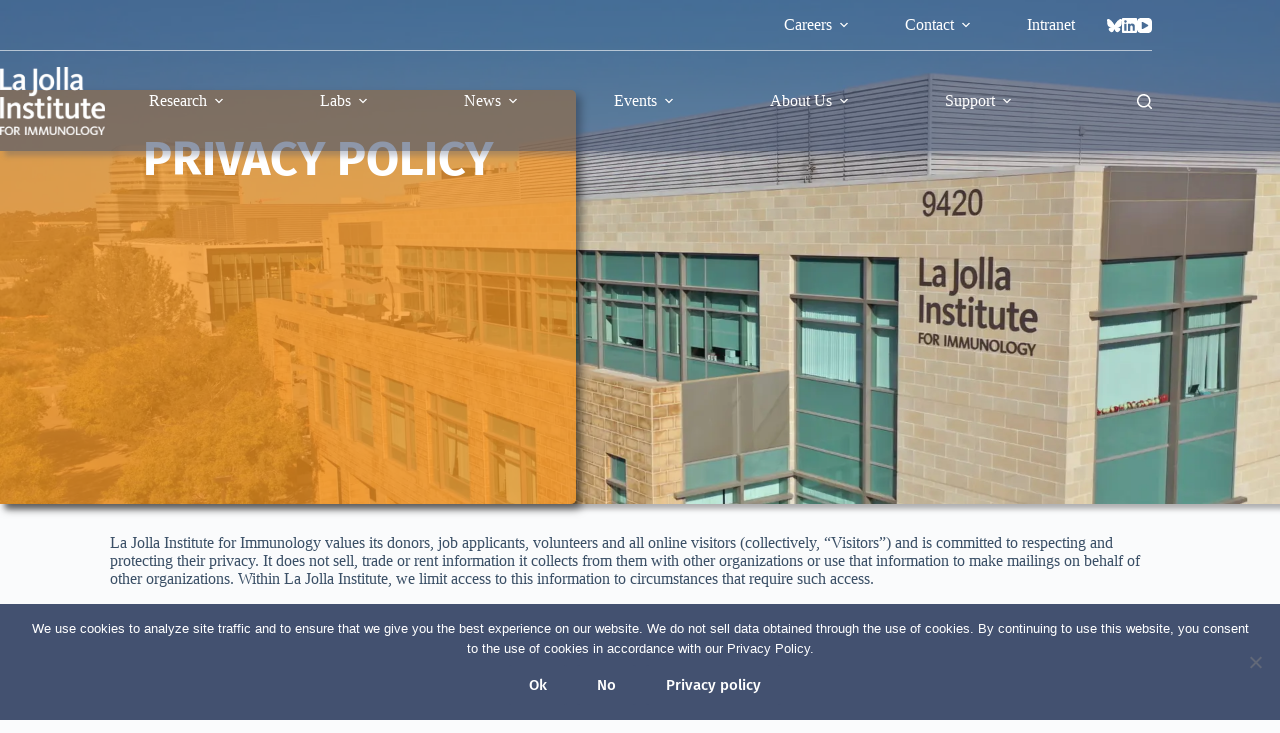

--- FILE ---
content_type: text/html; charset=UTF-8
request_url: https://www.lji.org/privacy-policy/
body_size: 26053
content:
<!doctype html>
<html lang="en-US">
<head>
	
	<meta charset="UTF-8">
	<meta name="viewport" content="width=device-width, initial-scale=1, maximum-scale=5, viewport-fit=cover">
	<link rel="profile" href="https://gmpg.org/xfn/11">

	<!-- Google Tag Manager -->
	<script>(function(w,d,s,l,i){w[l]=w[l]||[];w[l].push({'gtm.start':
                    new Date().getTime(),event:'gtm.js'});var f=d.getElementsByTagName(s)[0],
                j=d.createElement(s),dl=l!='dataLayer'?'&l='+l:'';j.async=true;j.src=
                'https://www.googletagmanager.com/gtm.js?id='+i+dl;f.parentNode.insertBefore(j,f);
            })(window,document,'script','dataLayer','GTM-MCHMG3C');</script>
	<!-- End Google Tag Manager -->


	<!-- Twitter API -->
	 
			<meta name="twitter:card" content="summary_large_image">
			<meta name="twitter:site" content="@ljiresearch">
			<meta name="twitter:creator" content="@ljiresearch">
			<meta name="twitter:title" content="Privacy Policy">
			<meta name="twitter:description" content="La Jolla Institute for Immunology values its donors, job applicants, volunteers and all online visitors (collectively, “Visitors”) and is committed to respecting and protecting their privacy. It does not sell, trade or rent information it collects from them with other organizations or use that information to make mailings on behalf.22..">
			<meta name="twitter:image" content="">
			<meta property="og:image" content="" />
			
	<title>Privacy Policy &#8211; lji.org</title>
<meta name='robots' content='max-image-preview:large' />
<link rel='dns-prefetch' href='//fonts.googleapis.com' />
<link rel="alternate" type="application/rss+xml" title="lji.org &raquo; Feed" href="https://www.lji.org/feed/" />
<link rel="alternate" type="application/rss+xml" title="lji.org &raquo; Comments Feed" href="https://www.lji.org/comments/feed/" />
<link rel="alternate" title="oEmbed (JSON)" type="application/json+oembed" href="https://www.lji.org/wp-json/oembed/1.0/embed?url=https%3A%2F%2Fwww.lji.org%2Fprivacy-policy%2F" />
<link rel="alternate" title="oEmbed (XML)" type="text/xml+oembed" href="https://www.lji.org/wp-json/oembed/1.0/embed?url=https%3A%2F%2Fwww.lji.org%2Fprivacy-policy%2F&#038;format=xml" />
<style id='wp-img-auto-sizes-contain-inline-css'>
img:is([sizes=auto i],[sizes^="auto," i]){contain-intrinsic-size:3000px 1500px}
/*# sourceURL=wp-img-auto-sizes-contain-inline-css */
</style>
<link rel='stylesheet' id='blocksy-dynamic-global-css' href='https://www.lji.org/wp-content/uploads/blocksy/css/global.css?ver=95618' media='all' />
<style id='co-authors-plus-coauthors-style-inline-css'>
.wp-block-co-authors-plus-coauthors.is-layout-flow [class*=wp-block-co-authors-plus]{display:inline}

/*# sourceURL=https://www.lji.org/wp-content/plugins/co-authors-plus/build/blocks/block-coauthors/style-index.css */
</style>
<style id='co-authors-plus-avatar-style-inline-css'>
.wp-block-co-authors-plus-avatar :where(img){height:auto;max-width:100%;vertical-align:bottom}.wp-block-co-authors-plus-coauthors.is-layout-flow .wp-block-co-authors-plus-avatar :where(img){vertical-align:middle}.wp-block-co-authors-plus-avatar:is(.alignleft,.alignright){display:table}.wp-block-co-authors-plus-avatar.aligncenter{display:table;margin-inline:auto}

/*# sourceURL=https://www.lji.org/wp-content/plugins/co-authors-plus/build/blocks/block-coauthor-avatar/style-index.css */
</style>
<style id='co-authors-plus-image-style-inline-css'>
.wp-block-co-authors-plus-image{margin-bottom:0}.wp-block-co-authors-plus-image :where(img){height:auto;max-width:100%;vertical-align:bottom}.wp-block-co-authors-plus-coauthors.is-layout-flow .wp-block-co-authors-plus-image :where(img){vertical-align:middle}.wp-block-co-authors-plus-image:is(.alignfull,.alignwide) :where(img){width:100%}.wp-block-co-authors-plus-image:is(.alignleft,.alignright){display:table}.wp-block-co-authors-plus-image.aligncenter{display:table;margin-inline:auto}

/*# sourceURL=https://www.lji.org/wp-content/plugins/co-authors-plus/build/blocks/block-coauthor-image/style-index.css */
</style>
<link rel='stylesheet' id='me-spr-block-styles-css' href='https://www.lji.org/wp-content/plugins/simple-post-redirect//css/block-styles.min.css?ver=6.9' media='all' />
<link rel='stylesheet' id='mpp_gutenberg-css' href='https://www.lji.org/wp-content/plugins/metronet-profile-picture/dist/blocks.style.build.css?ver=2.6.3' media='all' />
<style id='global-styles-inline-css'>
:root{--wp--preset--aspect-ratio--square: 1;--wp--preset--aspect-ratio--4-3: 4/3;--wp--preset--aspect-ratio--3-4: 3/4;--wp--preset--aspect-ratio--3-2: 3/2;--wp--preset--aspect-ratio--2-3: 2/3;--wp--preset--aspect-ratio--16-9: 16/9;--wp--preset--aspect-ratio--9-16: 9/16;--wp--preset--color--black: #000000;--wp--preset--color--cyan-bluish-gray: #abb8c3;--wp--preset--color--white: #ffffff;--wp--preset--color--pale-pink: #f78da7;--wp--preset--color--vivid-red: #cf2e2e;--wp--preset--color--luminous-vivid-orange: #ff6900;--wp--preset--color--luminous-vivid-amber: #fcb900;--wp--preset--color--light-green-cyan: #7bdcb5;--wp--preset--color--vivid-green-cyan: #00d084;--wp--preset--color--pale-cyan-blue: #8ed1fc;--wp--preset--color--vivid-cyan-blue: #0693e3;--wp--preset--color--vivid-purple: #9b51e0;--wp--preset--color--palette-color-1: var(--theme-palette-color-1, #435170);--wp--preset--color--palette-color-2: var(--theme-palette-color-2, #F89621);--wp--preset--color--palette-color-3: var(--theme-palette-color-3, #3A4F66);--wp--preset--color--palette-color-4: var(--theme-palette-color-4, #313131);--wp--preset--color--palette-color-5: var(--theme-palette-color-5, #63B1BC);--wp--preset--color--palette-color-6: var(--theme-palette-color-6, #f2f5f7);--wp--preset--color--palette-color-7: var(--theme-palette-color-7, #FAFBFC);--wp--preset--color--palette-color-8: var(--theme-palette-color-8, #ffffff);--wp--preset--gradient--vivid-cyan-blue-to-vivid-purple: linear-gradient(135deg,rgb(6,147,227) 0%,rgb(155,81,224) 100%);--wp--preset--gradient--light-green-cyan-to-vivid-green-cyan: linear-gradient(135deg,rgb(122,220,180) 0%,rgb(0,208,130) 100%);--wp--preset--gradient--luminous-vivid-amber-to-luminous-vivid-orange: linear-gradient(135deg,rgb(252,185,0) 0%,rgb(255,105,0) 100%);--wp--preset--gradient--luminous-vivid-orange-to-vivid-red: linear-gradient(135deg,rgb(255,105,0) 0%,rgb(207,46,46) 100%);--wp--preset--gradient--very-light-gray-to-cyan-bluish-gray: linear-gradient(135deg,rgb(238,238,238) 0%,rgb(169,184,195) 100%);--wp--preset--gradient--cool-to-warm-spectrum: linear-gradient(135deg,rgb(74,234,220) 0%,rgb(151,120,209) 20%,rgb(207,42,186) 40%,rgb(238,44,130) 60%,rgb(251,105,98) 80%,rgb(254,248,76) 100%);--wp--preset--gradient--blush-light-purple: linear-gradient(135deg,rgb(255,206,236) 0%,rgb(152,150,240) 100%);--wp--preset--gradient--blush-bordeaux: linear-gradient(135deg,rgb(254,205,165) 0%,rgb(254,45,45) 50%,rgb(107,0,62) 100%);--wp--preset--gradient--luminous-dusk: linear-gradient(135deg,rgb(255,203,112) 0%,rgb(199,81,192) 50%,rgb(65,88,208) 100%);--wp--preset--gradient--pale-ocean: linear-gradient(135deg,rgb(255,245,203) 0%,rgb(182,227,212) 50%,rgb(51,167,181) 100%);--wp--preset--gradient--electric-grass: linear-gradient(135deg,rgb(202,248,128) 0%,rgb(113,206,126) 100%);--wp--preset--gradient--midnight: linear-gradient(135deg,rgb(2,3,129) 0%,rgb(40,116,252) 100%);--wp--preset--gradient--juicy-peach: linear-gradient(to right, #ffecd2 0%, #fcb69f 100%);--wp--preset--gradient--young-passion: linear-gradient(to right, #ff8177 0%, #ff867a 0%, #ff8c7f 21%, #f99185 52%, #cf556c 78%, #b12a5b 100%);--wp--preset--gradient--true-sunset: linear-gradient(to right, #fa709a 0%, #fee140 100%);--wp--preset--gradient--morpheus-den: linear-gradient(to top, #30cfd0 0%, #330867 100%);--wp--preset--gradient--plum-plate: linear-gradient(135deg, #667eea 0%, #764ba2 100%);--wp--preset--gradient--aqua-splash: linear-gradient(15deg, #13547a 0%, #80d0c7 100%);--wp--preset--gradient--love-kiss: linear-gradient(to top, #ff0844 0%, #ffb199 100%);--wp--preset--gradient--new-retrowave: linear-gradient(to top, #3b41c5 0%, #a981bb 49%, #ffc8a9 100%);--wp--preset--gradient--plum-bath: linear-gradient(to top, #cc208e 0%, #6713d2 100%);--wp--preset--gradient--high-flight: linear-gradient(to right, #0acffe 0%, #495aff 100%);--wp--preset--gradient--teen-party: linear-gradient(-225deg, #FF057C 0%, #8D0B93 50%, #321575 100%);--wp--preset--gradient--fabled-sunset: linear-gradient(-225deg, #231557 0%, #44107A 29%, #FF1361 67%, #FFF800 100%);--wp--preset--gradient--arielle-smile: radial-gradient(circle 248px at center, #16d9e3 0%, #30c7ec 47%, #46aef7 100%);--wp--preset--gradient--itmeo-branding: linear-gradient(180deg, #2af598 0%, #009efd 100%);--wp--preset--gradient--deep-blue: linear-gradient(to right, #6a11cb 0%, #2575fc 100%);--wp--preset--gradient--strong-bliss: linear-gradient(to right, #f78ca0 0%, #f9748f 19%, #fd868c 60%, #fe9a8b 100%);--wp--preset--gradient--sweet-period: linear-gradient(to top, #3f51b1 0%, #5a55ae 13%, #7b5fac 25%, #8f6aae 38%, #a86aa4 50%, #cc6b8e 62%, #f18271 75%, #f3a469 87%, #f7c978 100%);--wp--preset--gradient--purple-division: linear-gradient(to top, #7028e4 0%, #e5b2ca 100%);--wp--preset--gradient--cold-evening: linear-gradient(to top, #0c3483 0%, #a2b6df 100%, #6b8cce 100%, #a2b6df 100%);--wp--preset--gradient--mountain-rock: linear-gradient(to right, #868f96 0%, #596164 100%);--wp--preset--gradient--desert-hump: linear-gradient(to top, #c79081 0%, #dfa579 100%);--wp--preset--gradient--ethernal-constance: linear-gradient(to top, #09203f 0%, #537895 100%);--wp--preset--gradient--happy-memories: linear-gradient(-60deg, #ff5858 0%, #f09819 100%);--wp--preset--gradient--grown-early: linear-gradient(to top, #0ba360 0%, #3cba92 100%);--wp--preset--gradient--morning-salad: linear-gradient(-225deg, #B7F8DB 0%, #50A7C2 100%);--wp--preset--gradient--night-call: linear-gradient(-225deg, #AC32E4 0%, #7918F2 48%, #4801FF 100%);--wp--preset--gradient--mind-crawl: linear-gradient(-225deg, #473B7B 0%, #3584A7 51%, #30D2BE 100%);--wp--preset--gradient--angel-care: linear-gradient(-225deg, #FFE29F 0%, #FFA99F 48%, #FF719A 100%);--wp--preset--gradient--juicy-cake: linear-gradient(to top, #e14fad 0%, #f9d423 100%);--wp--preset--gradient--rich-metal: linear-gradient(to right, #d7d2cc 0%, #304352 100%);--wp--preset--gradient--mole-hall: linear-gradient(-20deg, #616161 0%, #9bc5c3 100%);--wp--preset--gradient--cloudy-knoxville: linear-gradient(120deg, #fdfbfb 0%, #ebedee 100%);--wp--preset--gradient--soft-grass: linear-gradient(to top, #c1dfc4 0%, #deecdd 100%);--wp--preset--gradient--saint-petersburg: linear-gradient(135deg, #f5f7fa 0%, #c3cfe2 100%);--wp--preset--gradient--everlasting-sky: linear-gradient(135deg, #fdfcfb 0%, #e2d1c3 100%);--wp--preset--gradient--kind-steel: linear-gradient(-20deg, #e9defa 0%, #fbfcdb 100%);--wp--preset--gradient--over-sun: linear-gradient(60deg, #abecd6 0%, #fbed96 100%);--wp--preset--gradient--premium-white: linear-gradient(to top, #d5d4d0 0%, #d5d4d0 1%, #eeeeec 31%, #efeeec 75%, #e9e9e7 100%);--wp--preset--gradient--clean-mirror: linear-gradient(45deg, #93a5cf 0%, #e4efe9 100%);--wp--preset--gradient--wild-apple: linear-gradient(to top, #d299c2 0%, #fef9d7 100%);--wp--preset--gradient--snow-again: linear-gradient(to top, #e6e9f0 0%, #eef1f5 100%);--wp--preset--gradient--confident-cloud: linear-gradient(to top, #dad4ec 0%, #dad4ec 1%, #f3e7e9 100%);--wp--preset--gradient--glass-water: linear-gradient(to top, #dfe9f3 0%, white 100%);--wp--preset--gradient--perfect-white: linear-gradient(-225deg, #E3FDF5 0%, #FFE6FA 100%);--wp--preset--font-size--small: 13px;--wp--preset--font-size--medium: 20px;--wp--preset--font-size--large: clamp(22px, 1.375rem + ((1vw - 3.2px) * 0.625), 30px);--wp--preset--font-size--x-large: clamp(30px, 1.875rem + ((1vw - 3.2px) * 1.563), 50px);--wp--preset--font-size--xx-large: clamp(45px, 2.813rem + ((1vw - 3.2px) * 2.734), 80px);--wp--preset--spacing--20: 0.44rem;--wp--preset--spacing--30: 0.67rem;--wp--preset--spacing--40: 1rem;--wp--preset--spacing--50: 1.5rem;--wp--preset--spacing--60: 2.25rem;--wp--preset--spacing--70: 3.38rem;--wp--preset--spacing--80: 5.06rem;--wp--preset--shadow--natural: 6px 6px 9px rgba(0, 0, 0, 0.2);--wp--preset--shadow--deep: 12px 12px 50px rgba(0, 0, 0, 0.4);--wp--preset--shadow--sharp: 6px 6px 0px rgba(0, 0, 0, 0.2);--wp--preset--shadow--outlined: 6px 6px 0px -3px rgb(255, 255, 255), 6px 6px rgb(0, 0, 0);--wp--preset--shadow--crisp: 6px 6px 0px rgb(0, 0, 0);}:root { --wp--style--global--content-size: var(--theme-block-max-width);--wp--style--global--wide-size: var(--theme-block-wide-max-width); }:where(body) { margin: 0; }.wp-site-blocks > .alignleft { float: left; margin-right: 2em; }.wp-site-blocks > .alignright { float: right; margin-left: 2em; }.wp-site-blocks > .aligncenter { justify-content: center; margin-left: auto; margin-right: auto; }:where(.wp-site-blocks) > * { margin-block-start: var(--theme-content-spacing); margin-block-end: 0; }:where(.wp-site-blocks) > :first-child { margin-block-start: 0; }:where(.wp-site-blocks) > :last-child { margin-block-end: 0; }:root { --wp--style--block-gap: var(--theme-content-spacing); }:root :where(.is-layout-flow) > :first-child{margin-block-start: 0;}:root :where(.is-layout-flow) > :last-child{margin-block-end: 0;}:root :where(.is-layout-flow) > *{margin-block-start: var(--theme-content-spacing);margin-block-end: 0;}:root :where(.is-layout-constrained) > :first-child{margin-block-start: 0;}:root :where(.is-layout-constrained) > :last-child{margin-block-end: 0;}:root :where(.is-layout-constrained) > *{margin-block-start: var(--theme-content-spacing);margin-block-end: 0;}:root :where(.is-layout-flex){gap: var(--theme-content-spacing);}:root :where(.is-layout-grid){gap: var(--theme-content-spacing);}.is-layout-flow > .alignleft{float: left;margin-inline-start: 0;margin-inline-end: 2em;}.is-layout-flow > .alignright{float: right;margin-inline-start: 2em;margin-inline-end: 0;}.is-layout-flow > .aligncenter{margin-left: auto !important;margin-right: auto !important;}.is-layout-constrained > .alignleft{float: left;margin-inline-start: 0;margin-inline-end: 2em;}.is-layout-constrained > .alignright{float: right;margin-inline-start: 2em;margin-inline-end: 0;}.is-layout-constrained > .aligncenter{margin-left: auto !important;margin-right: auto !important;}.is-layout-constrained > :where(:not(.alignleft):not(.alignright):not(.alignfull)){max-width: var(--wp--style--global--content-size);margin-left: auto !important;margin-right: auto !important;}.is-layout-constrained > .alignwide{max-width: var(--wp--style--global--wide-size);}body .is-layout-flex{display: flex;}.is-layout-flex{flex-wrap: wrap;align-items: center;}.is-layout-flex > :is(*, div){margin: 0;}body .is-layout-grid{display: grid;}.is-layout-grid > :is(*, div){margin: 0;}body{padding-top: 0px;padding-right: 0px;padding-bottom: 0px;padding-left: 0px;}:root :where(.wp-element-button, .wp-block-button__link){font-style: inherit;font-weight: inherit;letter-spacing: inherit;text-transform: inherit;}.has-black-color{color: var(--wp--preset--color--black) !important;}.has-cyan-bluish-gray-color{color: var(--wp--preset--color--cyan-bluish-gray) !important;}.has-white-color{color: var(--wp--preset--color--white) !important;}.has-pale-pink-color{color: var(--wp--preset--color--pale-pink) !important;}.has-vivid-red-color{color: var(--wp--preset--color--vivid-red) !important;}.has-luminous-vivid-orange-color{color: var(--wp--preset--color--luminous-vivid-orange) !important;}.has-luminous-vivid-amber-color{color: var(--wp--preset--color--luminous-vivid-amber) !important;}.has-light-green-cyan-color{color: var(--wp--preset--color--light-green-cyan) !important;}.has-vivid-green-cyan-color{color: var(--wp--preset--color--vivid-green-cyan) !important;}.has-pale-cyan-blue-color{color: var(--wp--preset--color--pale-cyan-blue) !important;}.has-vivid-cyan-blue-color{color: var(--wp--preset--color--vivid-cyan-blue) !important;}.has-vivid-purple-color{color: var(--wp--preset--color--vivid-purple) !important;}.has-palette-color-1-color{color: var(--wp--preset--color--palette-color-1) !important;}.has-palette-color-2-color{color: var(--wp--preset--color--palette-color-2) !important;}.has-palette-color-3-color{color: var(--wp--preset--color--palette-color-3) !important;}.has-palette-color-4-color{color: var(--wp--preset--color--palette-color-4) !important;}.has-palette-color-5-color{color: var(--wp--preset--color--palette-color-5) !important;}.has-palette-color-6-color{color: var(--wp--preset--color--palette-color-6) !important;}.has-palette-color-7-color{color: var(--wp--preset--color--palette-color-7) !important;}.has-palette-color-8-color{color: var(--wp--preset--color--palette-color-8) !important;}.has-black-background-color{background-color: var(--wp--preset--color--black) !important;}.has-cyan-bluish-gray-background-color{background-color: var(--wp--preset--color--cyan-bluish-gray) !important;}.has-white-background-color{background-color: var(--wp--preset--color--white) !important;}.has-pale-pink-background-color{background-color: var(--wp--preset--color--pale-pink) !important;}.has-vivid-red-background-color{background-color: var(--wp--preset--color--vivid-red) !important;}.has-luminous-vivid-orange-background-color{background-color: var(--wp--preset--color--luminous-vivid-orange) !important;}.has-luminous-vivid-amber-background-color{background-color: var(--wp--preset--color--luminous-vivid-amber) !important;}.has-light-green-cyan-background-color{background-color: var(--wp--preset--color--light-green-cyan) !important;}.has-vivid-green-cyan-background-color{background-color: var(--wp--preset--color--vivid-green-cyan) !important;}.has-pale-cyan-blue-background-color{background-color: var(--wp--preset--color--pale-cyan-blue) !important;}.has-vivid-cyan-blue-background-color{background-color: var(--wp--preset--color--vivid-cyan-blue) !important;}.has-vivid-purple-background-color{background-color: var(--wp--preset--color--vivid-purple) !important;}.has-palette-color-1-background-color{background-color: var(--wp--preset--color--palette-color-1) !important;}.has-palette-color-2-background-color{background-color: var(--wp--preset--color--palette-color-2) !important;}.has-palette-color-3-background-color{background-color: var(--wp--preset--color--palette-color-3) !important;}.has-palette-color-4-background-color{background-color: var(--wp--preset--color--palette-color-4) !important;}.has-palette-color-5-background-color{background-color: var(--wp--preset--color--palette-color-5) !important;}.has-palette-color-6-background-color{background-color: var(--wp--preset--color--palette-color-6) !important;}.has-palette-color-7-background-color{background-color: var(--wp--preset--color--palette-color-7) !important;}.has-palette-color-8-background-color{background-color: var(--wp--preset--color--palette-color-8) !important;}.has-black-border-color{border-color: var(--wp--preset--color--black) !important;}.has-cyan-bluish-gray-border-color{border-color: var(--wp--preset--color--cyan-bluish-gray) !important;}.has-white-border-color{border-color: var(--wp--preset--color--white) !important;}.has-pale-pink-border-color{border-color: var(--wp--preset--color--pale-pink) !important;}.has-vivid-red-border-color{border-color: var(--wp--preset--color--vivid-red) !important;}.has-luminous-vivid-orange-border-color{border-color: var(--wp--preset--color--luminous-vivid-orange) !important;}.has-luminous-vivid-amber-border-color{border-color: var(--wp--preset--color--luminous-vivid-amber) !important;}.has-light-green-cyan-border-color{border-color: var(--wp--preset--color--light-green-cyan) !important;}.has-vivid-green-cyan-border-color{border-color: var(--wp--preset--color--vivid-green-cyan) !important;}.has-pale-cyan-blue-border-color{border-color: var(--wp--preset--color--pale-cyan-blue) !important;}.has-vivid-cyan-blue-border-color{border-color: var(--wp--preset--color--vivid-cyan-blue) !important;}.has-vivid-purple-border-color{border-color: var(--wp--preset--color--vivid-purple) !important;}.has-palette-color-1-border-color{border-color: var(--wp--preset--color--palette-color-1) !important;}.has-palette-color-2-border-color{border-color: var(--wp--preset--color--palette-color-2) !important;}.has-palette-color-3-border-color{border-color: var(--wp--preset--color--palette-color-3) !important;}.has-palette-color-4-border-color{border-color: var(--wp--preset--color--palette-color-4) !important;}.has-palette-color-5-border-color{border-color: var(--wp--preset--color--palette-color-5) !important;}.has-palette-color-6-border-color{border-color: var(--wp--preset--color--palette-color-6) !important;}.has-palette-color-7-border-color{border-color: var(--wp--preset--color--palette-color-7) !important;}.has-palette-color-8-border-color{border-color: var(--wp--preset--color--palette-color-8) !important;}.has-vivid-cyan-blue-to-vivid-purple-gradient-background{background: var(--wp--preset--gradient--vivid-cyan-blue-to-vivid-purple) !important;}.has-light-green-cyan-to-vivid-green-cyan-gradient-background{background: var(--wp--preset--gradient--light-green-cyan-to-vivid-green-cyan) !important;}.has-luminous-vivid-amber-to-luminous-vivid-orange-gradient-background{background: var(--wp--preset--gradient--luminous-vivid-amber-to-luminous-vivid-orange) !important;}.has-luminous-vivid-orange-to-vivid-red-gradient-background{background: var(--wp--preset--gradient--luminous-vivid-orange-to-vivid-red) !important;}.has-very-light-gray-to-cyan-bluish-gray-gradient-background{background: var(--wp--preset--gradient--very-light-gray-to-cyan-bluish-gray) !important;}.has-cool-to-warm-spectrum-gradient-background{background: var(--wp--preset--gradient--cool-to-warm-spectrum) !important;}.has-blush-light-purple-gradient-background{background: var(--wp--preset--gradient--blush-light-purple) !important;}.has-blush-bordeaux-gradient-background{background: var(--wp--preset--gradient--blush-bordeaux) !important;}.has-luminous-dusk-gradient-background{background: var(--wp--preset--gradient--luminous-dusk) !important;}.has-pale-ocean-gradient-background{background: var(--wp--preset--gradient--pale-ocean) !important;}.has-electric-grass-gradient-background{background: var(--wp--preset--gradient--electric-grass) !important;}.has-midnight-gradient-background{background: var(--wp--preset--gradient--midnight) !important;}.has-juicy-peach-gradient-background{background: var(--wp--preset--gradient--juicy-peach) !important;}.has-young-passion-gradient-background{background: var(--wp--preset--gradient--young-passion) !important;}.has-true-sunset-gradient-background{background: var(--wp--preset--gradient--true-sunset) !important;}.has-morpheus-den-gradient-background{background: var(--wp--preset--gradient--morpheus-den) !important;}.has-plum-plate-gradient-background{background: var(--wp--preset--gradient--plum-plate) !important;}.has-aqua-splash-gradient-background{background: var(--wp--preset--gradient--aqua-splash) !important;}.has-love-kiss-gradient-background{background: var(--wp--preset--gradient--love-kiss) !important;}.has-new-retrowave-gradient-background{background: var(--wp--preset--gradient--new-retrowave) !important;}.has-plum-bath-gradient-background{background: var(--wp--preset--gradient--plum-bath) !important;}.has-high-flight-gradient-background{background: var(--wp--preset--gradient--high-flight) !important;}.has-teen-party-gradient-background{background: var(--wp--preset--gradient--teen-party) !important;}.has-fabled-sunset-gradient-background{background: var(--wp--preset--gradient--fabled-sunset) !important;}.has-arielle-smile-gradient-background{background: var(--wp--preset--gradient--arielle-smile) !important;}.has-itmeo-branding-gradient-background{background: var(--wp--preset--gradient--itmeo-branding) !important;}.has-deep-blue-gradient-background{background: var(--wp--preset--gradient--deep-blue) !important;}.has-strong-bliss-gradient-background{background: var(--wp--preset--gradient--strong-bliss) !important;}.has-sweet-period-gradient-background{background: var(--wp--preset--gradient--sweet-period) !important;}.has-purple-division-gradient-background{background: var(--wp--preset--gradient--purple-division) !important;}.has-cold-evening-gradient-background{background: var(--wp--preset--gradient--cold-evening) !important;}.has-mountain-rock-gradient-background{background: var(--wp--preset--gradient--mountain-rock) !important;}.has-desert-hump-gradient-background{background: var(--wp--preset--gradient--desert-hump) !important;}.has-ethernal-constance-gradient-background{background: var(--wp--preset--gradient--ethernal-constance) !important;}.has-happy-memories-gradient-background{background: var(--wp--preset--gradient--happy-memories) !important;}.has-grown-early-gradient-background{background: var(--wp--preset--gradient--grown-early) !important;}.has-morning-salad-gradient-background{background: var(--wp--preset--gradient--morning-salad) !important;}.has-night-call-gradient-background{background: var(--wp--preset--gradient--night-call) !important;}.has-mind-crawl-gradient-background{background: var(--wp--preset--gradient--mind-crawl) !important;}.has-angel-care-gradient-background{background: var(--wp--preset--gradient--angel-care) !important;}.has-juicy-cake-gradient-background{background: var(--wp--preset--gradient--juicy-cake) !important;}.has-rich-metal-gradient-background{background: var(--wp--preset--gradient--rich-metal) !important;}.has-mole-hall-gradient-background{background: var(--wp--preset--gradient--mole-hall) !important;}.has-cloudy-knoxville-gradient-background{background: var(--wp--preset--gradient--cloudy-knoxville) !important;}.has-soft-grass-gradient-background{background: var(--wp--preset--gradient--soft-grass) !important;}.has-saint-petersburg-gradient-background{background: var(--wp--preset--gradient--saint-petersburg) !important;}.has-everlasting-sky-gradient-background{background: var(--wp--preset--gradient--everlasting-sky) !important;}.has-kind-steel-gradient-background{background: var(--wp--preset--gradient--kind-steel) !important;}.has-over-sun-gradient-background{background: var(--wp--preset--gradient--over-sun) !important;}.has-premium-white-gradient-background{background: var(--wp--preset--gradient--premium-white) !important;}.has-clean-mirror-gradient-background{background: var(--wp--preset--gradient--clean-mirror) !important;}.has-wild-apple-gradient-background{background: var(--wp--preset--gradient--wild-apple) !important;}.has-snow-again-gradient-background{background: var(--wp--preset--gradient--snow-again) !important;}.has-confident-cloud-gradient-background{background: var(--wp--preset--gradient--confident-cloud) !important;}.has-glass-water-gradient-background{background: var(--wp--preset--gradient--glass-water) !important;}.has-perfect-white-gradient-background{background: var(--wp--preset--gradient--perfect-white) !important;}.has-small-font-size{font-size: var(--wp--preset--font-size--small) !important;}.has-medium-font-size{font-size: var(--wp--preset--font-size--medium) !important;}.has-large-font-size{font-size: var(--wp--preset--font-size--large) !important;}.has-x-large-font-size{font-size: var(--wp--preset--font-size--x-large) !important;}.has-xx-large-font-size{font-size: var(--wp--preset--font-size--xx-large) !important;}
:root :where(.wp-block-pullquote){font-size: clamp(0.984em, 0.984rem + ((1vw - 0.2em) * 0.645), 1.5em);line-height: 1.6;}
/*# sourceURL=global-styles-inline-css */
</style>
<link rel='stylesheet' id='cookie-notice-front-css' href='https://www.lji.org/wp-content/plugins/cookie-notice/css/front.min.css?ver=2.5.11' media='all' />
<link rel='stylesheet' id='email-subscribers-css' href='https://www.lji.org/wp-content/plugins/email-subscribers-premium/lite/public/css/email-subscribers-public.css?ver=5.9.10' media='all' />
<link rel='stylesheet' id='parent-style-css' href='https://www.lji.org/wp-content/themes/blocksy/style.css?ver=6.9' media='all' />
<link rel='stylesheet' id='blocksy-fonts-font-source-google-css' href='https://fonts.googleapis.com/css2?family=Fira%20Sans:wght@400;500;600;700&#038;display=swap' media='all' />
<link rel='stylesheet' id='ct-main-styles-css' href='https://www.lji.org/wp-content/themes/blocksy/static/bundle/main.min.css?ver=2.1.24' media='all' />
<link rel='stylesheet' id='ct-page-title-styles-css' href='https://www.lji.org/wp-content/themes/blocksy/static/bundle/page-title.min.css?ver=2.1.24' media='all' />
<link rel='stylesheet' id='ct-elementor-styles-css' href='https://www.lji.org/wp-content/themes/blocksy/static/bundle/elementor-frontend.min.css?ver=2.1.24' media='all' />
<link rel='stylesheet' id='elementor-frontend-css' href='https://www.lji.org/wp-content/plugins/elementor/assets/css/frontend.min.css?ver=3.34.1' media='all' />
<style id='elementor-frontend-inline-css'>
.elementor-16365 .elementor-element.elementor-element-374d84d5:not(.elementor-motion-effects-element-type-background), .elementor-16365 .elementor-element.elementor-element-374d84d5 > .elementor-motion-effects-container > .elementor-motion-effects-layer{background-image:url("https://www.lji.org/wp-content/uploads/2024/06/LJI-Building-Hero.webp");}
/*# sourceURL=elementor-frontend-inline-css */
</style>
<link rel='stylesheet' id='widget-nav-menu-css' href='https://www.lji.org/wp-content/plugins/elementor-pro/assets/css/widget-nav-menu.min.css?ver=3.33.1' media='all' />
<link rel='stylesheet' id='widget-image-css' href='https://www.lji.org/wp-content/plugins/elementor/assets/css/widget-image.min.css?ver=3.34.1' media='all' />
<link rel='stylesheet' id='widget-social-icons-css' href='https://www.lji.org/wp-content/plugins/elementor/assets/css/widget-social-icons.min.css?ver=3.34.1' media='all' />
<link rel='stylesheet' id='e-apple-webkit-css' href='https://www.lji.org/wp-content/plugins/elementor/assets/css/conditionals/apple-webkit.min.css?ver=3.34.1' media='all' />
<link rel='stylesheet' id='elementor-post-7-css' href='https://www.lji.org/wp-content/uploads/elementor/css/post-7.css?ver=1768495673' media='all' />
<link rel='stylesheet' id='e-animation-fadeIn-css' href='https://www.lji.org/wp-content/plugins/elementor/assets/lib/animations/styles/fadeIn.min.css?ver=3.34.1' media='all' />
<link rel='stylesheet' id='widget-heading-css' href='https://www.lji.org/wp-content/plugins/elementor/assets/css/widget-heading.min.css?ver=3.34.1' media='all' />
<link rel='stylesheet' id='e-animation-fadeInLeft-css' href='https://www.lji.org/wp-content/plugins/elementor/assets/lib/animations/styles/fadeInLeft.min.css?ver=3.34.1' media='all' />
<link rel='stylesheet' id='elementor-post-16365-css' href='https://www.lji.org/wp-content/uploads/elementor/css/post-16365.css?ver=1768500108' media='all' />
<link rel='stylesheet' id='elementor-post-6392-css' href='https://www.lji.org/wp-content/uploads/elementor/css/post-6392.css?ver=1768495673' media='all' />
<link rel='stylesheet' id='es_starter_main_css-css' href='https://www.lji.org/wp-content/plugins/email-subscribers-premium/starter/assets/css/starter-main.css?ver=5.9.10' media='all' />
<link rel='stylesheet' id='es_pro_main_css-css' href='https://www.lji.org/wp-content/plugins/email-subscribers-premium/pro/assets/css/pro-main.css?ver=5.9.10' media='all' />
<link rel='stylesheet' id='dashicons-css' href='https://www.lji.org/wp-includes/css/dashicons.min.css?ver=6.9' media='all' />
<link rel='stylesheet' id='eael-general-css' href='https://www.lji.org/wp-content/plugins/essential-addons-for-elementor-lite/assets/front-end/css/view/general.min.css?ver=6.5.7' media='all' />
<link rel='stylesheet' id='elementor-gf-local-roboto-css' href='https://www.lji.org/wp-content/uploads/elementor/google-fonts/css/roboto.css?ver=1755881486' media='all' />
<link rel='stylesheet' id='elementor-gf-local-robotoslab-css' href='https://www.lji.org/wp-content/uploads/elementor/google-fonts/css/robotoslab.css?ver=1755881490' media='all' />
<link rel='stylesheet' id='elementor-gf-local-firasans-css' href='https://www.lji.org/wp-content/uploads/elementor/google-fonts/css/firasans.css?ver=1755881506' media='all' />
<script src="https://www.lji.org/wp-includes/js/jquery/jquery.min.js?ver=3.7.1" id="jquery-core-js"></script>
<script src="https://www.lji.org/wp-includes/js/jquery/jquery-migrate.min.js?ver=3.4.1" id="jquery-migrate-js"></script>
<script id="cookie-notice-front-js-before">
var cnArgs = {"ajaxUrl":"https:\/\/www.lji.org\/wp-admin\/admin-ajax.php","nonce":"3c01369847","hideEffect":"fade","position":"bottom","onScroll":false,"onScrollOffset":100,"onClick":false,"cookieName":"cookie_notice_accepted","cookieTime":2592000,"cookieTimeRejected":2592000,"globalCookie":false,"redirection":false,"cache":true,"revokeCookies":false,"revokeCookiesOpt":"automatic"};

//# sourceURL=cookie-notice-front-js-before
</script>
<script src="https://www.lji.org/wp-content/plugins/cookie-notice/js/front.min.js?ver=2.5.11" id="cookie-notice-front-js"></script>
<script src="https://www.lji.org/wp-content/plugins/elementor-pro/assets/js/page-transitions.min.js?ver=3.33.1" id="page-transitions-js"></script>
<link rel="https://api.w.org/" href="https://www.lji.org/wp-json/" /><link rel="alternate" title="JSON" type="application/json" href="https://www.lji.org/wp-json/wp/v2/pages/16365" /><link rel="EditURI" type="application/rsd+xml" title="RSD" href="https://www.lji.org/xmlrpc.php?rsd" />
<meta name="generator" content="WordPress 6.9" />
<link rel="canonical" href="https://www.lji.org/privacy-policy/" />
<link rel='shortlink' href='https://www.lji.org/?p=16365' />
<style id="essential-blocks-global-styles">
            :root {
                --eb-global-primary-color: #101828;
--eb-global-secondary-color: #475467;
--eb-global-tertiary-color: #98A2B3;
--eb-global-text-color: #475467;
--eb-global-heading-color: #1D2939;
--eb-global-link-color: #444CE7;
--eb-global-background-color: #F9FAFB;
--eb-global-button-text-color: #FFFFFF;
--eb-global-button-background-color: #101828;
--eb-gradient-primary-color: linear-gradient(90deg, hsla(259, 84%, 78%, 1) 0%, hsla(206, 67%, 75%, 1) 100%);
--eb-gradient-secondary-color: linear-gradient(90deg, hsla(18, 76%, 85%, 1) 0%, hsla(203, 69%, 84%, 1) 100%);
--eb-gradient-tertiary-color: linear-gradient(90deg, hsla(248, 21%, 15%, 1) 0%, hsla(250, 14%, 61%, 1) 100%);
--eb-gradient-background-color: linear-gradient(90deg, rgb(250, 250, 250) 0%, rgb(233, 233, 233) 49%, rgb(244, 243, 243) 100%);

                --eb-tablet-breakpoint: 1024px;
--eb-mobile-breakpoint: 767px;

            }
            
            
        </style><noscript><link rel='stylesheet' href='https://www.lji.org/wp-content/themes/blocksy/static/bundle/no-scripts.min.css' type='text/css'></noscript>
<style id="ct-main-styles-inline-css">[data-header*="type-1"] {--has-transparent-header:1;}</style>
<meta name="generator" content="Elementor 3.34.1; features: e_font_icon_svg, additional_custom_breakpoints; settings: css_print_method-external, google_font-enabled, font_display-swap">
			<style>
				.e-con.e-parent:nth-of-type(n+4):not(.e-lazyloaded):not(.e-no-lazyload),
				.e-con.e-parent:nth-of-type(n+4):not(.e-lazyloaded):not(.e-no-lazyload) * {
					background-image: none !important;
				}
				@media screen and (max-height: 1024px) {
					.e-con.e-parent:nth-of-type(n+3):not(.e-lazyloaded):not(.e-no-lazyload),
					.e-con.e-parent:nth-of-type(n+3):not(.e-lazyloaded):not(.e-no-lazyload) * {
						background-image: none !important;
					}
				}
				@media screen and (max-height: 640px) {
					.e-con.e-parent:nth-of-type(n+2):not(.e-lazyloaded):not(.e-no-lazyload),
					.e-con.e-parent:nth-of-type(n+2):not(.e-lazyloaded):not(.e-no-lazyload) * {
						background-image: none !important;
					}
				}
			</style>
			<link rel="icon" href="https://www.lji.org/wp-content/uploads/2024/05/favicon.webp" sizes="32x32" />
<link rel="icon" href="https://www.lji.org/wp-content/uploads/2024/05/favicon.webp" sizes="192x192" />
<link rel="apple-touch-icon" href="https://www.lji.org/wp-content/uploads/2024/05/favicon.webp" />
<meta name="msapplication-TileImage" content="https://www.lji.org/wp-content/uploads/2024/05/favicon.webp" />
		<style id="wp-custom-css">
			.wp-element-caption {
	text-align: center;
}

.wp-block-embed-youtube .wp-block-embed__wrapper,
.wp-block-image img {
	border-radius: 5px;
	box-shadow: 5px 5px 5px rgba(0, 0, 0, 0.5);
}

.sub-menu {
	width: 410px !important;
}

.sub-menu-columns ul.sub-menu li {
display: inline-block;
float: left;
width: 200px;
}
.sub-menu-columns ul.sub-menu li:nth-child(odd) {
float: left;
margin-right: 10px;
}
.sub-menu-columns ul.sub-menu li:nth-child(even) {
float: right;
}

li.elementor-icon-list-item  {
	list-style: none;
}

.nf-form-fields-required {
	display: none;
}


.nf-form-content .list-select-wrap .nf-field-element>div, .nf-form-content input:not([type=button]), .nf-form-content textarea {
	border-radius: 5px !important;
	box-shadow: 5px 5px 5px rgba(0, 0, 0, 0.2) !important;
}

.wp-block-media-text__media img {
	border-radius: 5px ;
	box-shadow: 5px 5px 5px rgba(0, 0, 0, 0.2) ;
}

.donate-menu-item.donate-menu-link {
	text-align: start;
	align-self: start;
	margin-left: 0px;
}
/* Change text color of the Donate menu item */
.donate-menu-item > a {
  color: #F89621 !important;
}
/* hide skip to content accessibility note */
.skip-link {
  position: absolute;
  left: -9999px;
  top: auto;
  width: 1px;
  height: 1px;
  overflow: hidden;
}
.skip-link:focus {
  left: 50%;
  top: 10px;
  width: auto;
  height: auto;
  padding: 0.5em;
  background-color: #000;
  color: #fff;
  z-index: 9999;
}		</style>
			</head>


<body class="wp-singular page-template-default page page-id-16365 wp-custom-logo wp-embed-responsive wp-theme-blocksy wp-child-theme-blocksy-child cookies-not-set eio-default elementor-default elementor-template-full-width elementor-kit-7 elementor-page elementor-page-16365" data-link="type-2" data-prefix="single_page" data-header="type-1:sticky" data-footer="type-1" itemscope="itemscope" itemtype="https://schema.org/WebPage">

<a class="skip-link show-on-focus" href="#main">
	Skip to content</a>

		<e-page-transition preloader-type="icon" preloader-icon="fas fa-spinner fa-solid" class="e-page-transition--entering" exclude="^https\:\/\/www\.lji\.org\/wp\-admin\/">
			<svg class="e-page-transition--preloader e-font-icon-svg e-fas-spinner" viewBox="0 0 512 512" xmlns="http://www.w3.org/2000/svg"><path d="M304 48c0 26.51-21.49 48-48 48s-48-21.49-48-48 21.49-48 48-48 48 21.49 48 48zm-48 368c-26.51 0-48 21.49-48 48s21.49 48 48 48 48-21.49 48-48-21.49-48-48-48zm208-208c-26.51 0-48 21.49-48 48s21.49 48 48 48 48-21.49 48-48-21.49-48-48-48zM96 256c0-26.51-21.49-48-48-48S0 229.49 0 256s21.49 48 48 48 48-21.49 48-48zm12.922 99.078c-26.51 0-48 21.49-48 48s21.49 48 48 48 48-21.49 48-48c0-26.509-21.491-48-48-48zm294.156 0c-26.51 0-48 21.49-48 48s21.49 48 48 48 48-21.49 48-48c0-26.509-21.49-48-48-48zM108.922 60.922c-26.51 0-48 21.49-48 48s21.49 48 48 48 48-21.49 48-48-21.491-48-48-48z"></path></svg>		</e-page-transition>
		<a class="skip-link screen-reader-text" href="#main">Skip to content</a><div class="ct-drawer-canvas" data-location="start">
		<div id="search-modal" class="ct-panel" data-behaviour="modal" role="dialog" aria-label="Search modal" inert>
			<div class="ct-panel-actions">
				<button class="ct-toggle-close" data-type="type-1" aria-label="Close search modal">
					<svg class="ct-icon" width="12" height="12" viewBox="0 0 15 15"><path d="M1 15a1 1 0 01-.71-.29 1 1 0 010-1.41l5.8-5.8-5.8-5.8A1 1 0 011.7.29l5.8 5.8 5.8-5.8a1 1 0 011.41 1.41l-5.8 5.8 5.8 5.8a1 1 0 01-1.41 1.41l-5.8-5.8-5.8 5.8A1 1 0 011 15z"/></svg>				</button>
			</div>

			<div class="ct-panel-content">
				

<form role="search" method="get" class="ct-search-form"  action="https://www.lji.org/" aria-haspopup="listbox" >

	<input
		type="search" class="modal-field"		placeholder="Search"
		value=""
		name="s"
		autocomplete="off"
		title="Search for..."
		aria-label="Search for..."
			>

	<div class="ct-search-form-controls">
		
		<button type="submit" class="wp-element-button" data-button="icon" aria-label="Search button">
			<svg class="ct-icon ct-search-button-content" aria-hidden="true" width="15" height="15" viewBox="0 0 15 15"><path d="M14.8,13.7L12,11c0.9-1.2,1.5-2.6,1.5-4.2c0-3.7-3-6.8-6.8-6.8S0,3,0,6.8s3,6.8,6.8,6.8c1.6,0,3.1-0.6,4.2-1.5l2.8,2.8c0.1,0.1,0.3,0.2,0.5,0.2s0.4-0.1,0.5-0.2C15.1,14.5,15.1,14,14.8,13.7z M1.5,6.8c0-2.9,2.4-5.2,5.2-5.2S12,3.9,12,6.8S9.6,12,6.8,12S1.5,9.6,1.5,6.8z"/></svg>
			<span class="ct-ajax-loader">
				<svg viewBox="0 0 24 24">
					<circle cx="12" cy="12" r="10" opacity="0.2" fill="none" stroke="currentColor" stroke-miterlimit="10" stroke-width="2"/>

					<path d="m12,2c5.52,0,10,4.48,10,10" fill="none" stroke="currentColor" stroke-linecap="round" stroke-miterlimit="10" stroke-width="2">
						<animateTransform
							attributeName="transform"
							attributeType="XML"
							type="rotate"
							dur="0.6s"
							from="0 12 12"
							to="360 12 12"
							repeatCount="indefinite"
						/>
					</path>
				</svg>
			</span>
		</button>

		
					<input type="hidden" name="ct_post_type" value="page:publication:news-type:lab:disease:blog:videos">
		
		

			</div>

	
</form>


			</div>
		</div>

		<div id="offcanvas" class="ct-panel ct-header" data-behaviour="right-side" role="dialog" aria-label="Offcanvas modal" inert=""><div class="ct-panel-inner">
		<div class="ct-panel-actions">
			
			<button class="ct-toggle-close" data-type="type-1" aria-label="Close drawer">
				<svg class="ct-icon" width="12" height="12" viewBox="0 0 15 15"><path d="M1 15a1 1 0 01-.71-.29 1 1 0 010-1.41l5.8-5.8-5.8-5.8A1 1 0 011.7.29l5.8 5.8 5.8-5.8a1 1 0 011.41 1.41l-5.8 5.8 5.8 5.8a1 1 0 01-1.41 1.41l-5.8-5.8-5.8 5.8A1 1 0 011 15z"/></svg>
			</button>
		</div>
		<div class="ct-panel-content" data-device="desktop"><div class="ct-panel-content-inner"></div></div><div class="ct-panel-content" data-device="mobile"><div class="ct-panel-content-inner">
<nav
	class="mobile-menu menu-container has-submenu"
	data-id="mobile-menu" data-interaction="click" data-toggle-type="type-1" data-submenu-dots="no"	aria-label="Mobile Menu">

	<ul id="menu-mobile-menu" class=""><li id="menu-item-20213" class="menu-item menu-item-type-post_type menu-item-object-page menu-item-has-children menu-item-20213"><span class="ct-sub-menu-parent"><a href="https://www.lji.org/research/" class="ct-menu-link">Research</a><button class="ct-toggle-dropdown-mobile" aria-label="Expand dropdown menu" aria-haspopup="true" aria-expanded="false"><svg class="ct-icon toggle-icon-1" width="15" height="15" viewBox="0 0 15 15" aria-hidden="true"><path d="M3.9,5.1l3.6,3.6l3.6-3.6l1.4,0.7l-5,5l-5-5L3.9,5.1z"/></svg></button></span>
<ul class="sub-menu">
	<li id="menu-item-20214" class="menu-item menu-item-type-post_type menu-item-object-page menu-item-has-children menu-item-20214"><span class="ct-sub-menu-parent"><a href="https://www.lji.org/databases/" class="ct-menu-link">Databases</a><button class="ct-toggle-dropdown-mobile" aria-label="Expand dropdown menu" aria-haspopup="true" aria-expanded="false"><svg class="ct-icon toggle-icon-1" width="15" height="15" viewBox="0 0 15 15" aria-hidden="true"><path d="M3.9,5.1l3.6,3.6l3.6-3.6l1.4,0.7l-5,5l-5-5L3.9,5.1z"/></svg></button></span>
	<ul class="sub-menu">
		<li id="menu-item-20215" class="menu-item menu-item-type-custom menu-item-object-custom menu-item-20215"><a href="https://cedar.iedb.org/" class="ct-menu-link">Cancer Epitope Database and Analysis Resource</a></li>
		<li id="menu-item-20216" class="menu-item menu-item-type-post_type menu-item-object-page menu-item-20216"><a href="https://www.lji.org/research/database-of-immune-cell-epigenomics/" class="ct-menu-link">Database of Immune Cell Epigenomics</a></li>
		<li id="menu-item-20217" class="menu-item menu-item-type-post_type menu-item-object-page menu-item-20217"><a href="https://www.lji.org/research/immune-epitope-database/" class="ct-menu-link">Immune Epitope Database</a></li>
		<li id="menu-item-20218" class="menu-item menu-item-type-custom menu-item-object-custom menu-item-20218"><a href="https://immunespace.org/" class="ct-menu-link">Immune Space</a></li>
	</ul>
</li>
	<li id="menu-item-20219" class="sub-menu-columns menu-item menu-item-type-post_type menu-item-object-page menu-item-20219"><a href="https://www.lji.org/research/diseases/" class="ct-menu-link">Diseases</a></li>
	<li id="menu-item-20220" class="menu-item menu-item-type-post_type menu-item-object-page menu-item-20220"><a href="https://www.lji.org/research/licensing-opportunities/" class="ct-menu-link">Licensing Opportunities</a></li>
	<li id="menu-item-20221" class="menu-item menu-item-type-post_type menu-item-object-page menu-item-20221"><a href="https://www.lji.org/research/publications/" class="ct-menu-link">Publications</a></li>
	<li id="menu-item-20222" class="menu-item menu-item-type-post_type menu-item-object-page menu-item-has-children menu-item-20222"><span class="ct-sub-menu-parent"><a href="https://www.lji.org/research/research-centers/" class="ct-menu-link">Research Centers</a><button class="ct-toggle-dropdown-mobile" aria-label="Expand dropdown menu" aria-haspopup="true" aria-expanded="false"><svg class="ct-icon toggle-icon-1" width="15" height="15" viewBox="0 0 15 15" aria-hidden="true"><path d="M3.9,5.1l3.6,3.6l3.6-3.6l1.4,0.7l-5,5l-5-5L3.9,5.1z"/></svg></button></span>
	<ul class="sub-menu">
		<li id="menu-item-20223" class="menu-item menu-item-type-post_type menu-item-object-page menu-item-20223"><a href="https://www.lji.org/research/research-centers/center-for-autoimmunity-and-inflammation/" class="ct-menu-link">Center for Autoimmunity and Inflammation</a></li>
		<li id="menu-item-20224" class="menu-item menu-item-type-post_type menu-item-object-page menu-item-20224"><a href="https://www.lji.org/research/research-centers/center-for-cancer-immunotherapy/" class="ct-menu-link">Center for Cancer Immunotherapy</a></li>
		<li id="menu-item-20225" class="menu-item menu-item-type-post_type menu-item-object-page menu-item-20225"><a href="https://www.lji.org/research/research-centers/center-for-sex-based-differences-in-the-immune-system/" class="ct-menu-link">Center for Sex-based Differences in the Immune System</a></li>
		<li id="menu-item-20226" class="menu-item menu-item-type-post_type menu-item-object-page menu-item-20226"><a href="https://www.lji.org/research/research-centers/center-for-vaccine-innovation/" class="ct-menu-link">Center for Vaccine Innovation</a></li>
	</ul>
</li>
	<li id="menu-item-20227" class="menu-item menu-item-type-post_type menu-item-object-page menu-item-has-children menu-item-20227"><span class="ct-sub-menu-parent"><a href="https://www.lji.org/research/research-services/" class="ct-menu-link">Research Services</a><button class="ct-toggle-dropdown-mobile" aria-label="Expand dropdown menu" aria-haspopup="true" aria-expanded="false"><svg class="ct-icon toggle-icon-1" width="15" height="15" viewBox="0 0 15 15" aria-hidden="true"><path d="M3.9,5.1l3.6,3.6l3.6-3.6l1.4,0.7l-5,5l-5-5L3.9,5.1z"/></svg></button></span>
	<ul class="sub-menu">
		<li id="menu-item-20228" class="menu-item menu-item-type-post_type menu-item-object-page menu-item-20228"><a href="https://www.lji.org/research/research-services/bioinformatics/" class="ct-menu-link">Bioinformatics</a></li>
		<li id="menu-item-20229" class="menu-item menu-item-type-post_type menu-item-object-page menu-item-20229"><a href="https://www.lji.org/research/research-services/clinical-studies/" class="ct-menu-link">Clinical Studies</a></li>
		<li id="menu-item-20230" class="menu-item menu-item-type-post_type menu-item-object-page menu-item-20230"><a href="https://www.lji.org/research/research-services/cryo-em/" class="ct-menu-link">Cryo-Em</a></li>
		<li id="menu-item-20231" class="menu-item menu-item-type-post_type menu-item-object-page menu-item-20231"><a href="https://www.lji.org/research/research-services/dlac/" class="ct-menu-link">DLAC</a></li>
		<li id="menu-item-20232" class="menu-item menu-item-type-post_type menu-item-object-page menu-item-20232"><a href="https://www.lji.org/research/research-services/flow-cytometry/" class="ct-menu-link">Flow Cytometry</a></li>
		<li id="menu-item-20233" class="menu-item menu-item-type-post_type menu-item-object-page menu-item-20233"><a href="https://www.lji.org/research/research-services/histopathology/" class="ct-menu-link">Histopathology</a></li>
		<li id="menu-item-20234" class="menu-item menu-item-type-post_type menu-item-object-page menu-item-20234"><a href="https://www.lji.org/?page_id=12456" class="ct-menu-link">Immunometabolism</a></li>
		<li id="menu-item-20235" class="menu-item menu-item-type-post_type menu-item-object-page menu-item-20235"><a href="https://www.lji.org/research/research-services/microscopy-histology/" class="ct-menu-link">Microscopy &amp; Histology</a></li>
		<li id="menu-item-20236" class="menu-item menu-item-type-post_type menu-item-object-page menu-item-20236"><a href="https://www.lji.org/research/research-services/sequencing/" class="ct-menu-link">Next Generation Sequencing</a></li>
	</ul>
</li>
	<li id="menu-item-20237" class="menu-item menu-item-type-post_type menu-item-object-page menu-item-20237"><a href="https://www.lji.org/research/legal-affairs-and-intellectual-property/" class="ct-menu-link">Legal Affairs &#038; IP</a></li>
	<li id="menu-item-25025" class="menu-item menu-item-type-post_type menu-item-object-page menu-item-has-children menu-item-25025"><span class="ct-sub-menu-parent"><a href="https://www.lji.org/research-policies-and-documentation/" class="ct-menu-link">Research Policies and Documentation</a><button class="ct-toggle-dropdown-mobile" aria-label="Expand dropdown menu" aria-haspopup="true" aria-expanded="false"><svg class="ct-icon toggle-icon-1" width="15" height="15" viewBox="0 0 15 15" aria-hidden="true"><path d="M3.9,5.1l3.6,3.6l3.6-3.6l1.4,0.7l-5,5l-5-5L3.9,5.1z"/></svg></button></span>
	<ul class="sub-menu">
		<li id="menu-item-25027" class="menu-item menu-item-type-post_type menu-item-object-page menu-item-25027"><a href="https://www.lji.org/financial-conflicts-of-interest/" class="ct-menu-link">Financial Conflicts of Interest</a></li>
		<li id="menu-item-25026" class="menu-item menu-item-type-post_type menu-item-object-page menu-item-25026"><a href="https://www.lji.org/ljis-institutional-biosafety-committee-ibc/" class="ct-menu-link">LJI’s Institutional Biosafety Committee (IBC)</a></li>
	</ul>
</li>
</ul>
</li>
<li id="menu-item-20238" class="sub-menu-columns menu-item menu-item-type-post_type menu-item-object-page menu-item-has-children menu-item-20238"><span class="ct-sub-menu-parent"><a href="https://www.lji.org/labs-directory/" class="ct-menu-link">Labs</a><button class="ct-toggle-dropdown-mobile" aria-label="Expand dropdown menu" aria-haspopup="true" aria-expanded="false"><svg class="ct-icon toggle-icon-1" width="15" height="15" viewBox="0 0 15 15" aria-hidden="true"><path d="M3.9,5.1l3.6,3.6l3.6-3.6l1.4,0.7l-5,5l-5-5L3.9,5.1z"/></svg></button></span>
<ul class="sub-menu">
	<li id="menu-item-20239" class="menu-item menu-item-type-post_type menu-item-object-lab menu-item-20239"><a href="https://www.lji.org/labs/ay/" class="ct-menu-link">Ay Lab</a></li>
	<li id="menu-item-20240" class="menu-item menu-item-type-post_type menu-item-object-lab menu-item-20240"><a href="https://www.lji.org/labs/benedict/" class="ct-menu-link">Benedict Lab</a></li>
	<li id="menu-item-20241" class="menu-item menu-item-type-post_type menu-item-object-lab menu-item-20241"><a href="https://www.lji.org/labs/cheroutre-lab/" class="ct-menu-link">Cheroutre Lab</a></li>
	<li id="menu-item-20243" class="menu-item menu-item-type-post_type menu-item-object-lab menu-item-20243"><a href="https://www.lji.org/labs/crotty-lab/" class="ct-menu-link">Crotty Lab</a></li>
	<li id="menu-item-20244" class="menu-item menu-item-type-post_type menu-item-object-lab menu-item-20244"><a href="https://www.lji.org/labs/einav-lab/" class="ct-menu-link">Einav Lab</a></li>
	<li id="menu-item-20245" class="menu-item menu-item-type-post_type menu-item-object-lab menu-item-20245"><a href="https://www.lji.org/labs/grifoni-lab/" class="ct-menu-link">Grifoni Lab</a></li>
	<li id="menu-item-20246" class="menu-item menu-item-type-post_type menu-item-object-lab menu-item-20246"><a href="https://www.lji.org/labs/hogan-lab/" class="ct-menu-link">Hogan Lab</a></li>
	<li id="menu-item-20247" class="menu-item menu-item-type-post_type menu-item-object-lab menu-item-20247"><a href="https://www.lji.org/labs/kronenberg-lab/" class="ct-menu-link">Kronenberg Lab</a></li>
	<li id="menu-item-20248" class="menu-item menu-item-type-post_type menu-item-object-lab menu-item-20248"><a href="https://www.lji.org/labs/myers-lab/" class="ct-menu-link">Myers Lab</a></li>
	<li id="menu-item-20249" class="menu-item menu-item-type-post_type menu-item-object-lab menu-item-20249"><a href="https://www.lji.org/labs/peters-lab/" class="ct-menu-link">Peters Lab</a></li>
	<li id="menu-item-20250" class="menu-item menu-item-type-post_type menu-item-object-lab menu-item-20250"><a href="https://www.lji.org/labs/rao-lab/" class="ct-menu-link">Rao Lab</a></li>
	<li id="menu-item-20251" class="menu-item menu-item-type-post_type menu-item-object-lab menu-item-20251"><a href="https://www.lji.org/labs/reina-lab/" class="ct-menu-link">Reina Lab</a></li>
	<li id="menu-item-20252" class="menu-item menu-item-type-post_type menu-item-object-lab menu-item-20252"><a href="https://www.lji.org/labs/saphire-lab/" class="ct-menu-link">Saphire Lab</a></li>
	<li id="menu-item-20253" class="menu-item menu-item-type-post_type menu-item-object-lab menu-item-20253"><a href="https://www.lji.org/labs/schmiedel-lab/" class="ct-menu-link">Schmiedel Lab</a></li>
	<li id="menu-item-20254" class="menu-item menu-item-type-post_type menu-item-object-lab menu-item-20254"><a href="https://www.lji.org/labs/schoenberger-lab/" class="ct-menu-link">Schoenberger Lab</a></li>
	<li id="menu-item-20255" class="menu-item menu-item-type-post_type menu-item-object-lab menu-item-20255"><a href="https://www.lji.org/labs/sette-lab/" class="ct-menu-link">Sette Lab</a></li>
	<li id="menu-item-20256" class="menu-item menu-item-type-post_type menu-item-object-lab menu-item-20256"><a href="https://www.lji.org/labs/sharma-lab/" class="ct-menu-link">Sharma Lab</a></li>
	<li id="menu-item-20257" class="menu-item menu-item-type-post_type menu-item-object-lab menu-item-20257"><a href="https://www.lji.org/labs/shresta-lab/" class="ct-menu-link">Shresta Lab</a></li>
	<li id="menu-item-20258" class="menu-item menu-item-type-post_type menu-item-object-lab menu-item-20258"><a href="https://www.lji.org/labs/vijayanand-lab/" class="ct-menu-link">Vijayanand Lab</a></li>
	<li id="menu-item-20259" class="menu-item menu-item-type-post_type menu-item-object-lab menu-item-20259"><a href="https://www.lji.org/labs/weiskopf-lab/" class="ct-menu-link">Weiskopf Lab</a></li>
</ul>
</li>
<li id="menu-item-20260" class="menu-item menu-item-type-post_type menu-item-object-page menu-item-has-children menu-item-20260"><span class="ct-sub-menu-parent"><a href="https://www.lji.org/news/" class="ct-menu-link">News</a><button class="ct-toggle-dropdown-mobile" aria-label="Expand dropdown menu" aria-haspopup="true" aria-expanded="false"><svg class="ct-icon toggle-icon-1" width="15" height="15" viewBox="0 0 15 15" aria-hidden="true"><path d="M3.9,5.1l3.6,3.6l3.6-3.6l1.4,0.7l-5,5l-5-5L3.9,5.1z"/></svg></button></span>
<ul class="sub-menu">
	<li id="menu-item-20261" class="menu-item menu-item-type-custom menu-item-object-custom menu-item-20261"><a href="/news/?e-filter-0dd558f-category=behind-the-science" class="ct-menu-link">Blog</a></li>
	<li id="menu-item-20262" class="menu-item menu-item-type-custom menu-item-object-custom menu-item-20262"><a href="https://stories.lji.org/" class="ct-menu-link">Life Without Disease STORIES</a></li>
	<li id="menu-item-20263" class="menu-item menu-item-type-custom menu-item-object-custom menu-item-20263"><a href="https://mag.lji.org/" class="ct-menu-link">Magazine</a></li>
	<li id="menu-item-20264" class="menu-item menu-item-type-post_type menu-item-object-page menu-item-20264"><a href="https://www.lji.org/news/" class="ct-menu-link">News</a></li>
	<li id="menu-item-20265" class="menu-item menu-item-type-custom menu-item-object-custom menu-item-20265"><a href="/news/?e-filter-0dd558f-category=videos" class="ct-menu-link">Videos</a></li>
</ul>
</li>
<li id="menu-item-20266" class="menu-item menu-item-type-post_type menu-item-object-page menu-item-has-children menu-item-20266"><span class="ct-sub-menu-parent"><a href="https://www.lji.org/events/" class="ct-menu-link">Events</a><button class="ct-toggle-dropdown-mobile" aria-label="Expand dropdown menu" aria-haspopup="true" aria-expanded="false"><svg class="ct-icon toggle-icon-1" width="15" height="15" viewBox="0 0 15 15" aria-hidden="true"><path d="M3.9,5.1l3.6,3.6l3.6-3.6l1.4,0.7l-5,5l-5-5L3.9,5.1z"/></svg></button></span>
<ul class="sub-menu">
	<li id="menu-item-20267" class="menu-item menu-item-type-post_type menu-item-object-page menu-item-20267"><a href="https://www.lji.org/art-competition/" class="ct-menu-link">Art Competition</a></li>
	<li id="menu-item-20268" class="menu-item menu-item-type-post_type menu-item-object-page menu-item-20268"><a href="https://www.lji.org/events/life-without-disease-seminar-series/" class="ct-menu-link">Life Without Disease Seminar Series</a></li>
	<li id="menu-item-20269" class="menu-item menu-item-type-post_type menu-item-object-page menu-item-20269"><a href="https://www.lji.org/events/live-from-the-lab/" class="ct-menu-link">Live from the Lab</a></li>
	<li id="menu-item-20270" class="menu-item menu-item-type-post_type menu-item-object-page menu-item-20270"><a href="https://www.lji.org/events/seminars/" class="ct-menu-link">Seminars</a></li>
</ul>
</li>
<li id="menu-item-20271" class="menu-item menu-item-type-post_type menu-item-object-page menu-item-has-children menu-item-20271"><span class="ct-sub-menu-parent"><a href="https://www.lji.org/about-us/" class="ct-menu-link">About Us</a><button class="ct-toggle-dropdown-mobile" aria-label="Expand dropdown menu" aria-haspopup="true" aria-expanded="false"><svg class="ct-icon toggle-icon-1" width="15" height="15" viewBox="0 0 15 15" aria-hidden="true"><path d="M3.9,5.1l3.6,3.6l3.6-3.6l1.4,0.7l-5,5l-5-5L3.9,5.1z"/></svg></button></span>
<ul class="sub-menu">
	<li id="menu-item-20272" class="menu-item menu-item-type-post_type menu-item-object-page menu-item-has-children menu-item-20272"><span class="ct-sub-menu-parent"><a href="https://www.lji.org/about-us/" class="ct-menu-link">Overview</a><button class="ct-toggle-dropdown-mobile" aria-label="Expand dropdown menu" aria-haspopup="true" aria-expanded="false"><svg class="ct-icon toggle-icon-1" width="15" height="15" viewBox="0 0 15 15" aria-hidden="true"><path d="M3.9,5.1l3.6,3.6l3.6-3.6l1.4,0.7l-5,5l-5-5L3.9,5.1z"/></svg></button></span>
	<ul class="sub-menu">
		<li id="menu-item-20273" class="menu-item menu-item-type-post_type menu-item-object-page menu-item-20273"><a href="https://www.lji.org/about-us/history/" class="ct-menu-link">History</a></li>
		<li id="menu-item-20274" class="menu-item menu-item-type-post_type menu-item-object-page menu-item-20274"><a href="https://www.lji.org/about-us/institute-facts/" class="ct-menu-link">Institute Facts</a></li>
	</ul>
</li>
	<li id="menu-item-20275" class="menu-item menu-item-type-post_type menu-item-object-page menu-item-has-children menu-item-20275"><span class="ct-sub-menu-parent"><a href="https://www.lji.org/our-team/" class="ct-menu-link">Our Team</a><button class="ct-toggle-dropdown-mobile" aria-label="Expand dropdown menu" aria-haspopup="true" aria-expanded="false"><svg class="ct-icon toggle-icon-1" width="15" height="15" viewBox="0 0 15 15" aria-hidden="true"><path d="M3.9,5.1l3.6,3.6l3.6-3.6l1.4,0.7l-5,5l-5-5L3.9,5.1z"/></svg></button></span>
	<ul class="sub-menu">
		<li id="menu-item-20276" class="menu-item menu-item-type-post_type menu-item-object-page menu-item-20276"><a href="https://www.lji.org/our-team/leadership/" class="ct-menu-link">Leadership</a></li>
		<li id="menu-item-20277" class="menu-item menu-item-type-post_type menu-item-object-page menu-item-has-children menu-item-20277"><span class="ct-sub-menu-parent"><a href="https://www.lji.org/our-team/faculty/" class="ct-menu-link">Faculty</a><button class="ct-toggle-dropdown-mobile" aria-label="Expand dropdown menu" aria-haspopup="true" aria-expanded="false"><svg class="ct-icon toggle-icon-1" width="15" height="15" viewBox="0 0 15 15" aria-hidden="true"><path d="M3.9,5.1l3.6,3.6l3.6-3.6l1.4,0.7l-5,5l-5-5L3.9,5.1z"/></svg></button></span>
		<ul class="sub-menu">
			<li id="menu-item-20278" class="menu-item menu-item-type-post_type menu-item-object-page menu-item-20278"><a href="https://www.lji.org/our-team/faculty/emeriti/" class="ct-menu-link">Emeriti</a></li>
			<li id="menu-item-20279" class="menu-item menu-item-type-post_type menu-item-object-page menu-item-20279"><a href="https://www.lji.org/our-team/faculty/clinical-fellows/" class="ct-menu-link">Clinical Fellows</a></li>
		</ul>
</li>
		<li id="menu-item-20280" class="menu-item menu-item-type-post_type menu-item-object-page menu-item-20280"><a href="https://www.lji.org/our-team/board-of-directors/" class="ct-menu-link">Board of Directors</a></li>
		<li id="menu-item-20281" class="menu-item menu-item-type-post_type menu-item-object-page menu-item-20281"><a href="https://www.lji.org/our-team/scientific-advisory-board/" class="ct-menu-link">Scientific Advisory Board</a></li>
	</ul>
</li>
</ul>
</li>
<li id="menu-item-20283" class="menu-item menu-item-type-post_type menu-item-object-page menu-item-has-children menu-item-20283"><span class="ct-sub-menu-parent"><a href="https://www.lji.org/support/" class="ct-menu-link">Support</a><button class="ct-toggle-dropdown-mobile" aria-label="Expand dropdown menu" aria-haspopup="true" aria-expanded="false"><svg class="ct-icon toggle-icon-1" width="15" height="15" viewBox="0 0 15 15" aria-hidden="true"><path d="M3.9,5.1l3.6,3.6l3.6-3.6l1.4,0.7l-5,5l-5-5L3.9,5.1z"/></svg></button></span>
<ul class="sub-menu">
	<li id="menu-item-20284" class="menu-item menu-item-type-post_type menu-item-object-page menu-item-has-children menu-item-20284"><span class="ct-sub-menu-parent"><a href="https://www.lji.org/support/" class="ct-menu-link">Overview</a><button class="ct-toggle-dropdown-mobile" aria-label="Expand dropdown menu" aria-haspopup="true" aria-expanded="false"><svg class="ct-icon toggle-icon-1" width="15" height="15" viewBox="0 0 15 15" aria-hidden="true"><path d="M3.9,5.1l3.6,3.6l3.6-3.6l1.4,0.7l-5,5l-5-5L3.9,5.1z"/></svg></button></span>
	<ul class="sub-menu">
		<li id="menu-item-20290" class="menu-item menu-item-type-post_type menu-item-object-page menu-item-20290"><a href="https://www.lji.org/support/advancement/" class="ct-menu-link">Advancement Team</a></li>
	</ul>
</li>
	<li id="menu-item-20285" class="menu-item menu-item-type-post_type menu-item-object-page menu-item-has-children menu-item-20285"><span class="ct-sub-menu-parent"><a href="https://www.lji.org/support/ways-to-give/" class="ct-menu-link">Ways to Give</a><button class="ct-toggle-dropdown-mobile" aria-label="Expand dropdown menu" aria-haspopup="true" aria-expanded="false"><svg class="ct-icon toggle-icon-1" width="15" height="15" viewBox="0 0 15 15" aria-hidden="true"><path d="M3.9,5.1l3.6,3.6l3.6-3.6l1.4,0.7l-5,5l-5-5L3.9,5.1z"/></svg></button></span>
	<ul class="sub-menu">
		<li id="menu-item-20286" class="menu-item menu-item-type-post_type menu-item-object-page menu-item-20286"><a href="https://www.lji.org/spark-program/" class="ct-menu-link">Spark Program</a></li>
		<li id="menu-item-20287" class="menu-item menu-item-type-post_type menu-item-object-page menu-item-20287"><a href="https://www.lji.org/support/giving-society/" class="ct-menu-link">Vanguard Giving Society</a></li>
		<li id="menu-item-20288" class="menu-item menu-item-type-custom menu-item-object-custom menu-item-20288"><a href="https://ljilegacy.org/" class="ct-menu-link">Planned Giving</a></li>
	</ul>
</li>
	<li id="menu-item-20289" class="menu-item menu-item-type-post_type menu-item-object-page menu-item-20289"><a href="https://www.lji.org/research/research-services/clinical-studies/" class="ct-menu-link">Clinical Studies</a></li>
	<li id="menu-item-20291" class="donate-menu-item menu-item menu-item-type-custom menu-item-object-custom menu-item-20291"><a href="#" class="ct-menu-link"><a class="donate-btn ct-menu-link">DONATE</a></a></li>
</ul>
</li>
<li id="menu-item-20293" class="menu-item menu-item-type-post_type menu-item-object-page menu-item-has-children menu-item-20293"><span class="ct-sub-menu-parent"><a href="https://www.lji.org/careers/" class="ct-menu-link">Careers</a><button class="ct-toggle-dropdown-mobile" aria-label="Expand dropdown menu" aria-haspopup="true" aria-expanded="false"><svg class="ct-icon toggle-icon-1" width="15" height="15" viewBox="0 0 15 15" aria-hidden="true"><path d="M3.9,5.1l3.6,3.6l3.6-3.6l1.4,0.7l-5,5l-5-5L3.9,5.1z"/></svg></button></span>
<ul class="sub-menu">
	<li id="menu-item-20294" class="menu-item menu-item-type-custom menu-item-object-custom menu-item-20294"><a href="https://usr58.dayforcehcm.com/CandidatePortal/en-US/lji/" class="ct-menu-link">Open Positions</a></li>
	<li id="menu-item-20295" class="menu-item menu-item-type-post_type menu-item-object-page menu-item-20295"><a href="https://www.lji.org/careers/postdoctoral-training/" class="ct-menu-link">Postdoctoral Training</a></li>
	<li id="menu-item-20296" class="menu-item menu-item-type-post_type menu-item-object-page menu-item-20296"><a href="https://www.lji.org/careers/internships/" class="ct-menu-link">Internships</a></li>
	<li id="menu-item-20297" class="menu-item menu-item-type-post_type menu-item-object-page menu-item-20297"><a href="https://www.lji.org/careers/immigration-services/" class="ct-menu-link">Immigration Services</a></li>
</ul>
</li>
<li id="menu-item-20298" class="menu-item menu-item-type-post_type menu-item-object-page menu-item-has-children menu-item-20298"><span class="ct-sub-menu-parent"><a href="https://www.lji.org/contact/" class="ct-menu-link">Contact</a><button class="ct-toggle-dropdown-mobile" aria-label="Expand dropdown menu" aria-haspopup="true" aria-expanded="false"><svg class="ct-icon toggle-icon-1" width="15" height="15" viewBox="0 0 15 15" aria-hidden="true"><path d="M3.9,5.1l3.6,3.6l3.6-3.6l1.4,0.7l-5,5l-5-5L3.9,5.1z"/></svg></button></span>
<ul class="sub-menu">
	<li id="menu-item-20299" class="menu-item menu-item-type-post_type menu-item-object-page menu-item-20299"><a href="https://www.lji.org/contact/media-inquiries/" class="ct-menu-link">Media Inquiries</a></li>
</ul>
</li>
</ul></nav>

</div></div></div></div></div>
<div id="main-container">
	<header id="header" class="ct-header" data-id="type-1" itemscope="" itemtype="https://schema.org/WPHeader"><div data-device="desktop" data-transparent=""><div data-row="top" data-column-set="1" data-transparent-row="yes"><div class="ct-container"><div data-column="end" data-placements="1"><div data-items="primary">
<nav
	id="header-menu-2"
	class="header-menu-2 menu-container"
	data-id="menu-secondary" data-interaction="hover"	data-menu="type-2:default"
	data-dropdown="type-1:simple"		data-responsive="no"	itemscope="" itemtype="https://schema.org/SiteNavigationElement"	aria-label="Sub Menu">

	<ul id="menu-sub-menu" class="menu"><li id="menu-item-81" class="menu-item menu-item-type-post_type menu-item-object-page menu-item-has-children menu-item-81 animated-submenu-block"><a href="https://www.lji.org/careers/" class="ct-menu-link">Careers<span class="ct-toggle-dropdown-desktop"><svg class="ct-icon" width="8" height="8" viewBox="0 0 15 15" aria-hidden="true"><path d="M2.1,3.2l5.4,5.4l5.4-5.4L15,4.3l-7.5,7.5L0,4.3L2.1,3.2z"/></svg></span></a><button class="ct-toggle-dropdown-desktop-ghost" aria-label="Expand dropdown menu" aria-haspopup="true" aria-expanded="false"></button>
<ul class="sub-menu">
	<li id="menu-item-14473" class="menu-item menu-item-type-custom menu-item-object-custom menu-item-14473"><a href="https://usr58.dayforcehcm.com/CandidatePortal/en-US/lji/" class="ct-menu-link">Open Positions</a></li>
	<li id="menu-item-14478" class="menu-item menu-item-type-post_type menu-item-object-page menu-item-14478"><a href="https://www.lji.org/careers/postdoctoral-training/" class="ct-menu-link">Postdoctoral Training</a></li>
	<li id="menu-item-14479" class="menu-item menu-item-type-post_type menu-item-object-page menu-item-14479"><a href="https://www.lji.org/careers/internships/" class="ct-menu-link">Internships</a></li>
	<li id="menu-item-14480" class="menu-item menu-item-type-post_type menu-item-object-page menu-item-14480"><a href="https://www.lji.org/careers/immigration-services/" class="ct-menu-link">Immigration Services</a></li>
</ul>
</li>
<li id="menu-item-82" class="menu-item menu-item-type-post_type menu-item-object-page menu-item-has-children menu-item-82 animated-submenu-block"><a href="https://www.lji.org/contact/" class="ct-menu-link">Contact<span class="ct-toggle-dropdown-desktop"><svg class="ct-icon" width="8" height="8" viewBox="0 0 15 15" aria-hidden="true"><path d="M2.1,3.2l5.4,5.4l5.4-5.4L15,4.3l-7.5,7.5L0,4.3L2.1,3.2z"/></svg></span></a><button class="ct-toggle-dropdown-desktop-ghost" aria-label="Expand dropdown menu" aria-haspopup="true" aria-expanded="false"></button>
<ul class="sub-menu">
	<li id="menu-item-14481" class="menu-item menu-item-type-post_type menu-item-object-page menu-item-14481"><a href="https://www.lji.org/contact/media-inquiries/" class="ct-menu-link">Media Inquiries</a></li>
	<li id="menu-item-25342" class="menu-item menu-item-type-custom menu-item-object-custom menu-item-25342"><a href="https://www.lji.org/signup/" class="ct-menu-link">Sign-up for Email Updates</a></li>
</ul>
</li>
<li id="menu-item-75" class="menu-item menu-item-type-custom menu-item-object-custom menu-item-75"><a target="_blank" href="https://intranet.liai.org/" class="ct-menu-link">Intranet</a></li>
</ul></nav>


<div
	class="ct-header-socials "
	data-id="socials">

	
		<div class="ct-social-box" data-color="custom" data-icon-size="custom" data-icons-type="simple" >
			
			
							
				<a href="https://bsky.app/profile/lji.org" data-network="bluesky" aria-label="Bluesky">
					<span class="ct-icon-container">
					<svg
					width="20"
					height="20"
					viewBox="0 0 20 20"
					aria-hidden="true">
						<path d="M4.3 2.4C6.6 4.1 9.1 7.6 10 9.5v5c0-.1 0 0-.1.3-.5 1.4-2.3 6.8-6.5 2.5C1.2 15 2.2 12.7 6.3 12c-2.3.4-4.9-.3-5.6-2.8C.5 8.5.1 3.9.1 3.3 0 .1 2.7 1.1 4.3 2.4Zm11.4 0c-2.3 1.7-4.8 5.2-5.7 7.1v5c0-.1 0 0 .1.3.5 1.4 2.3 6.8 6.5 2.5 2.2-2.3 1.2-4.6-2.9-5.3 2.3.4 4.9-.3 5.6-2.8.2-.7.6-5.3.6-5.9 0-3.1-2.7-2.1-4.3-.9Z"/>
					</svg>
				</span>				</a>
							
				<a href="https://www.linkedin.com/company/la-jolla-institute/" data-network="linkedin" aria-label="LinkedIn">
					<span class="ct-icon-container">
					<svg
					width="20px"
					height="20px"
					viewBox="0 0 20 20"
					aria-hidden="true">
						<path d="M18.6,0H1.4C0.6,0,0,0.6,0,1.4v17.1C0,19.4,0.6,20,1.4,20h17.1c0.8,0,1.4-0.6,1.4-1.4V1.4C20,0.6,19.4,0,18.6,0z M6,17.1h-3V7.6h3L6,17.1L6,17.1zM4.6,6.3c-1,0-1.7-0.8-1.7-1.7s0.8-1.7,1.7-1.7c0.9,0,1.7,0.8,1.7,1.7C6.3,5.5,5.5,6.3,4.6,6.3z M17.2,17.1h-3v-4.6c0-1.1,0-2.5-1.5-2.5c-1.5,0-1.8,1.2-1.8,2.5v4.7h-3V7.6h2.8v1.3h0c0.4-0.8,1.4-1.5,2.8-1.5c3,0,3.6,2,3.6,4.5V17.1z"/>
					</svg>
				</span>				</a>
							
				<a href="https://www.youtube.com/user/LaJollaInstitute" data-network="youtube" aria-label="YouTube">
					<span class="ct-icon-container">
					<svg
					width="20"
					height="20"
					viewbox="0 0 20 20"
					aria-hidden="true">
						<path d="M15,0H5C2.2,0,0,2.2,0,5v10c0,2.8,2.2,5,5,5h10c2.8,0,5-2.2,5-5V5C20,2.2,17.8,0,15,0z M14.5,10.9l-6.8,3.8c-0.1,0.1-0.3,0.1-0.5,0.1c-0.5,0-1-0.4-1-1l0,0V6.2c0-0.5,0.4-1,1-1c0.2,0,0.3,0,0.5,0.1l6.8,3.8c0.5,0.3,0.7,0.8,0.4,1.3C14.8,10.6,14.6,10.8,14.5,10.9z"/>
					</svg>
				</span>				</a>
			
			
					</div>

	
</div>
</div></div></div></div><div class="ct-sticky-container"><div data-sticky="shrink"><div data-row="middle" data-column-set="3" data-transparent-row="yes"><div class="ct-container"><div data-column="start" data-placements="1"><div data-items="primary">
<div	class="site-branding header-logo"
	data-id="logo"		itemscope="itemscope" itemtype="https://schema.org/Organization">

			<a href="https://www.lji.org/" class="site-logo-container" rel="home" itemprop="url" ><img width="140" height="91" src="https://www.lji.org/wp-content/uploads/2024/05/logo-lji-white.svg" class="sticky-logo" alt="lji.org" decoding="async" /><img width="140" height="91" src="https://www.lji.org/wp-content/uploads/2024/05/logo-lji-white.svg" class="default-logo" alt="lji.org" decoding="async" /></a>	
	</div>

</div></div><div data-column="middle"><div data-items="">
<nav
	id="header-menu-1"
	class="header-menu-1 menu-container"
	data-id="menu" data-interaction="hover"	data-menu="type-2:default"
	data-dropdown="type-1:simple"	data-stretch	data-responsive="no"	itemscope="" itemtype="https://schema.org/SiteNavigationElement"	aria-label="Main Menu">

	<ul id="menu-main-menu" class="menu"><li id="menu-item-68" class="menu-item menu-item-type-post_type menu-item-object-page menu-item-has-children menu-item-68 animated-submenu-block"><a href="https://www.lji.org/research/" class="ct-menu-link">Research<span class="ct-toggle-dropdown-desktop"><svg class="ct-icon" width="8" height="8" viewBox="0 0 15 15" aria-hidden="true"><path d="M2.1,3.2l5.4,5.4l5.4-5.4L15,4.3l-7.5,7.5L0,4.3L2.1,3.2z"/></svg></span></a><button class="ct-toggle-dropdown-desktop-ghost" aria-label="Expand dropdown menu" aria-haspopup="true" aria-expanded="false"></button>
<ul class="sub-menu">
	<li id="menu-item-12595" class="menu-item menu-item-type-post_type menu-item-object-page menu-item-has-children menu-item-12595 animated-submenu-inline"><a href="https://www.lji.org/databases/" class="ct-menu-link">Databases<span class="ct-toggle-dropdown-desktop"><svg class="ct-icon" width="8" height="8" viewBox="0 0 15 15" aria-hidden="true"><path d="M2.1,3.2l5.4,5.4l5.4-5.4L15,4.3l-7.5,7.5L0,4.3L2.1,3.2z"/></svg></span></a><button class="ct-toggle-dropdown-desktop-ghost" aria-label="Expand dropdown menu" aria-haspopup="true" aria-expanded="false"></button>
	<ul class="sub-menu">
		<li id="menu-item-12603" class="menu-item menu-item-type-custom menu-item-object-custom menu-item-12603"><a href="https://cedar.iedb.org/" class="ct-menu-link">Cancer Epitope Database and Analysis Resource</a></li>
		<li id="menu-item-12597" class="menu-item menu-item-type-post_type menu-item-object-page menu-item-12597"><a href="https://www.lji.org/research/database-of-immune-cell-epigenomics/" class="ct-menu-link">Database of Immune Cell Epigenomics</a></li>
		<li id="menu-item-25008" class="menu-item menu-item-type-custom menu-item-object-custom menu-item-25008"><a href="https://fitdb.lji.org/" class="ct-menu-link">Functional Immunogenomics and Transcriptomics Database</a></li>
		<li id="menu-item-12596" class="menu-item menu-item-type-post_type menu-item-object-page menu-item-12596"><a href="https://www.lji.org/research/immune-epitope-database/" class="ct-menu-link">Immune Epitope Database</a></li>
		<li id="menu-item-12604" class="menu-item menu-item-type-custom menu-item-object-custom menu-item-12604"><a href="https://immunespace.org/" class="ct-menu-link">Immune Space</a></li>
	</ul>
</li>
	<li id="menu-item-10957" class="sub-menu-columns menu-item menu-item-type-post_type menu-item-object-page menu-item-10957"><a href="https://www.lji.org/research/diseases/" class="ct-menu-link">Diseases</a></li>
	<li id="menu-item-11003" class="menu-item menu-item-type-post_type menu-item-object-page menu-item-11003"><a href="https://www.lji.org/research/licensing-opportunities/" class="ct-menu-link">Licensing Opportunities</a></li>
	<li id="menu-item-8554" class="menu-item menu-item-type-post_type menu-item-object-page menu-item-8554"><a href="https://www.lji.org/research/publications/" class="ct-menu-link">Publications</a></li>
	<li id="menu-item-12374" class="menu-item menu-item-type-post_type menu-item-object-page menu-item-has-children menu-item-12374 animated-submenu-inline"><a href="https://www.lji.org/research/research-centers/" class="ct-menu-link">Research Centers<span class="ct-toggle-dropdown-desktop"><svg class="ct-icon" width="8" height="8" viewBox="0 0 15 15" aria-hidden="true"><path d="M2.1,3.2l5.4,5.4l5.4-5.4L15,4.3l-7.5,7.5L0,4.3L2.1,3.2z"/></svg></span></a><button class="ct-toggle-dropdown-desktop-ghost" aria-label="Expand dropdown menu" aria-haspopup="true" aria-expanded="false"></button>
	<ul class="sub-menu">
		<li id="menu-item-12379" class="menu-item menu-item-type-post_type menu-item-object-page menu-item-12379"><a href="https://www.lji.org/research/research-centers/center-for-autoimmunity-and-inflammation/" class="ct-menu-link">Center for Autoimmunity and Inflammation</a></li>
		<li id="menu-item-12378" class="menu-item menu-item-type-post_type menu-item-object-page menu-item-12378"><a href="https://www.lji.org/research/research-centers/center-for-cancer-immunotherapy/" class="ct-menu-link">Center for Cancer Immunotherapy</a></li>
		<li id="menu-item-12376" class="menu-item menu-item-type-post_type menu-item-object-page menu-item-12376"><a href="https://www.lji.org/research/research-centers/center-for-sex-based-differences-in-the-immune-system/" class="ct-menu-link">Center for Sex-based Differences in the Immune System</a></li>
		<li id="menu-item-12377" class="menu-item menu-item-type-post_type menu-item-object-page menu-item-12377"><a href="https://www.lji.org/research/research-centers/center-for-vaccine-innovation/" class="ct-menu-link">Center for Vaccine Innovation</a></li>
	</ul>
</li>
	<li id="menu-item-10773" class="menu-item menu-item-type-post_type menu-item-object-page menu-item-has-children menu-item-10773 animated-submenu-inline"><a href="https://www.lji.org/research/research-services/" class="ct-menu-link">Research Services<span class="ct-toggle-dropdown-desktop"><svg class="ct-icon" width="8" height="8" viewBox="0 0 15 15" aria-hidden="true"><path d="M2.1,3.2l5.4,5.4l5.4-5.4L15,4.3l-7.5,7.5L0,4.3L2.1,3.2z"/></svg></span></a><button class="ct-toggle-dropdown-desktop-ghost" aria-label="Expand dropdown menu" aria-haspopup="true" aria-expanded="false"></button>
	<ul class="sub-menu">
		<li id="menu-item-12471" class="menu-item menu-item-type-post_type menu-item-object-page menu-item-12471"><a href="https://www.lji.org/research/research-services/bioinformatics/" class="ct-menu-link">Bioinformatics</a></li>
		<li id="menu-item-12466" class="menu-item menu-item-type-post_type menu-item-object-page menu-item-12466"><a href="https://www.lji.org/research/research-services/clinical-studies/" class="ct-menu-link">Clinical Studies</a></li>
		<li id="menu-item-12470" class="menu-item menu-item-type-post_type menu-item-object-page menu-item-12470"><a href="https://www.lji.org/research/research-services/cryo-em/" class="ct-menu-link">Cryo-Em</a></li>
		<li id="menu-item-12469" class="menu-item menu-item-type-post_type menu-item-object-page menu-item-12469"><a href="https://www.lji.org/research/research-services/dlac/" class="ct-menu-link">DLAC</a></li>
		<li id="menu-item-12468" class="menu-item menu-item-type-post_type menu-item-object-page menu-item-12468"><a href="https://www.lji.org/research/research-services/flow-cytometry/" class="ct-menu-link">Flow Cytometry</a></li>
		<li id="menu-item-12467" class="menu-item menu-item-type-post_type menu-item-object-page menu-item-12467"><a href="https://www.lji.org/research/research-services/histopathology/" class="ct-menu-link">Histopathology</a></li>
		<li id="menu-item-12464" class="menu-item menu-item-type-post_type menu-item-object-page menu-item-12464"><a href="https://www.lji.org/research/research-services/microscopy-histology/" class="ct-menu-link">Microscopy &amp; Histology</a></li>
		<li id="menu-item-12463" class="menu-item menu-item-type-post_type menu-item-object-page menu-item-12463"><a href="https://www.lji.org/research/research-services/sequencing/" class="ct-menu-link">Next Generation Sequencing</a></li>
	</ul>
</li>
	<li id="menu-item-11045" class="menu-item menu-item-type-post_type menu-item-object-page menu-item-11045"><a href="https://www.lji.org/research/legal-affairs-and-intellectual-property/" class="ct-menu-link">Legal Affairs &#038; IP</a></li>
	<li id="menu-item-25033" class="menu-item menu-item-type-post_type menu-item-object-page menu-item-has-children menu-item-25033 animated-submenu-inline"><a href="https://www.lji.org/research-policies-and-documentation/" class="ct-menu-link">Research Policies and Documentation<span class="ct-toggle-dropdown-desktop"><svg class="ct-icon" width="8" height="8" viewBox="0 0 15 15" aria-hidden="true"><path d="M2.1,3.2l5.4,5.4l5.4-5.4L15,4.3l-7.5,7.5L0,4.3L2.1,3.2z"/></svg></span></a><button class="ct-toggle-dropdown-desktop-ghost" aria-label="Expand dropdown menu" aria-haspopup="true" aria-expanded="false"></button>
	<ul class="sub-menu">
		<li id="menu-item-23480" class="menu-item menu-item-type-post_type menu-item-object-page menu-item-23480"><a href="https://www.lji.org/financial-conflicts-of-interest/" class="ct-menu-link">Financial Conflicts of Interest</a></li>
		<li id="menu-item-23496" class="menu-item menu-item-type-post_type menu-item-object-page menu-item-23496"><a href="https://www.lji.org/ljis-institutional-biosafety-committee-ibc/" class="ct-menu-link">Institutional Biosafety Committee (IBC)</a></li>
		<li id="menu-item-26668" class="menu-item menu-item-type-post_type menu-item-object-page menu-item-26668"><a href="https://www.lji.org/research-misconduct-policy/" class="ct-menu-link">Research Misconduct Policy</a></li>
	</ul>
</li>
</ul>
</li>
<li id="menu-item-69" class="sub-menu-columns menu-item menu-item-type-post_type menu-item-object-page menu-item-has-children menu-item-69 animated-submenu-block"><a href="https://www.lji.org/labs-directory/" class="ct-menu-link">Labs<span class="ct-toggle-dropdown-desktop"><svg class="ct-icon" width="8" height="8" viewBox="0 0 15 15" aria-hidden="true"><path d="M2.1,3.2l5.4,5.4l5.4-5.4L15,4.3l-7.5,7.5L0,4.3L2.1,3.2z"/></svg></span></a><button class="ct-toggle-dropdown-desktop-ghost" aria-label="Expand dropdown menu" aria-haspopup="true" aria-expanded="false"></button>
<ul class="sub-menu">
	<li id="menu-item-11081" class="menu-item menu-item-type-post_type menu-item-object-lab menu-item-11081"><a href="https://www.lji.org/labs/ay/" class="ct-menu-link">Ay Lab</a></li>
	<li id="menu-item-11082" class="menu-item menu-item-type-post_type menu-item-object-lab menu-item-11082"><a href="https://www.lji.org/labs/benedict/" class="ct-menu-link">Benedict Lab</a></li>
	<li id="menu-item-12607" class="menu-item menu-item-type-post_type menu-item-object-lab menu-item-12607"><a href="https://www.lji.org/labs/cheroutre-lab/" class="ct-menu-link">Cheroutre Lab</a></li>
	<li id="menu-item-12609" class="menu-item menu-item-type-post_type menu-item-object-lab menu-item-12609"><a href="https://www.lji.org/labs/crotty-lab/" class="ct-menu-link">Crotty Lab</a></li>
	<li id="menu-item-12610" class="menu-item menu-item-type-post_type menu-item-object-lab menu-item-12610"><a href="https://www.lji.org/labs/einav-lab/" class="ct-menu-link">Einav Lab</a></li>
	<li id="menu-item-12612" class="menu-item menu-item-type-post_type menu-item-object-lab menu-item-12612"><a href="https://www.lji.org/labs/grifoni-lab/" class="ct-menu-link">Grifoni Lab</a></li>
	<li id="menu-item-12611" class="menu-item menu-item-type-post_type menu-item-object-lab menu-item-12611"><a href="https://www.lji.org/labs/hogan-lab/" class="ct-menu-link">Hogan Lab</a></li>
	<li id="menu-item-12613" class="menu-item menu-item-type-post_type menu-item-object-lab menu-item-12613"><a href="https://www.lji.org/labs/kronenberg-lab/" class="ct-menu-link">Kronenberg Lab</a></li>
	<li id="menu-item-12615" class="menu-item menu-item-type-post_type menu-item-object-lab menu-item-12615"><a href="https://www.lji.org/labs/myers-lab/" class="ct-menu-link">Myers Lab</a></li>
	<li id="menu-item-12614" class="menu-item menu-item-type-post_type menu-item-object-lab menu-item-12614"><a href="https://www.lji.org/labs/peters-lab/" class="ct-menu-link">Peters Lab</a></li>
	<li id="menu-item-12616" class="menu-item menu-item-type-post_type menu-item-object-lab menu-item-12616"><a href="https://www.lji.org/labs/rao-lab/" class="ct-menu-link">Rao Lab</a></li>
	<li id="menu-item-12608" class="menu-item menu-item-type-post_type menu-item-object-lab menu-item-12608"><a href="https://www.lji.org/labs/reina-lab/" class="ct-menu-link">Reina Lab</a></li>
	<li id="menu-item-12617" class="menu-item menu-item-type-post_type menu-item-object-lab menu-item-12617"><a href="https://www.lji.org/labs/saphire-lab/" class="ct-menu-link">Saphire Lab</a></li>
	<li id="menu-item-12618" class="menu-item menu-item-type-post_type menu-item-object-lab menu-item-12618"><a href="https://www.lji.org/labs/schmiedel-lab/" class="ct-menu-link">Schmiedel Lab</a></li>
	<li id="menu-item-12619" class="menu-item menu-item-type-post_type menu-item-object-lab menu-item-12619"><a href="https://www.lji.org/labs/schoenberger-lab/" class="ct-menu-link">Schoenberger Lab</a></li>
	<li id="menu-item-12620" class="menu-item menu-item-type-post_type menu-item-object-lab menu-item-12620"><a href="https://www.lji.org/labs/sette-lab/" class="ct-menu-link">Sette Lab</a></li>
	<li id="menu-item-12621" class="menu-item menu-item-type-post_type menu-item-object-lab menu-item-12621"><a href="https://www.lji.org/labs/sharma-lab/" class="ct-menu-link">Sharma Lab</a></li>
	<li id="menu-item-12622" class="menu-item menu-item-type-post_type menu-item-object-lab menu-item-12622"><a href="https://www.lji.org/labs/shresta-lab/" class="ct-menu-link">Shresta Lab</a></li>
	<li id="menu-item-12623" class="menu-item menu-item-type-post_type menu-item-object-lab menu-item-12623"><a href="https://www.lji.org/labs/vijayanand-lab/" class="ct-menu-link">Vijayanand Lab</a></li>
	<li id="menu-item-12624" class="menu-item menu-item-type-post_type menu-item-object-lab menu-item-12624"><a href="https://www.lji.org/labs/weiskopf-lab/" class="ct-menu-link">Weiskopf Lab</a></li>
</ul>
</li>
<li id="menu-item-70" class="menu-item menu-item-type-post_type menu-item-object-page menu-item-has-children menu-item-70 animated-submenu-block"><a href="https://www.lji.org/news/" class="ct-menu-link">News<span class="ct-toggle-dropdown-desktop"><svg class="ct-icon" width="8" height="8" viewBox="0 0 15 15" aria-hidden="true"><path d="M2.1,3.2l5.4,5.4l5.4-5.4L15,4.3l-7.5,7.5L0,4.3L2.1,3.2z"/></svg></span></a><button class="ct-toggle-dropdown-desktop-ghost" aria-label="Expand dropdown menu" aria-haspopup="true" aria-expanded="false"></button>
<ul class="sub-menu">
	<li id="menu-item-14408" class="menu-item menu-item-type-custom menu-item-object-custom menu-item-14408"><a href="/news/?e-filter-0dd558f-category=behind-the-science" class="ct-menu-link">Blog</a></li>
	<li id="menu-item-12628" class="menu-item menu-item-type-custom menu-item-object-custom menu-item-12628"><a href="https://stories.lji.org/" class="ct-menu-link">Life Without Disease STORIES</a></li>
	<li id="menu-item-12629" class="menu-item menu-item-type-custom menu-item-object-custom menu-item-12629"><a href="https://mag.lji.org/" class="ct-menu-link">Magazine</a></li>
	<li id="menu-item-12630" class="menu-item menu-item-type-post_type menu-item-object-page menu-item-12630"><a href="https://www.lji.org/news/" class="ct-menu-link">News</a></li>
	<li id="menu-item-14409" class="menu-item menu-item-type-custom menu-item-object-custom menu-item-14409"><a href="/news/?e-filter-0dd558f-category=videos" class="ct-menu-link">Videos</a></li>
</ul>
</li>
<li id="menu-item-71" class="menu-item menu-item-type-post_type menu-item-object-page menu-item-has-children menu-item-71 animated-submenu-block"><a href="https://www.lji.org/events/" class="ct-menu-link">Events<span class="ct-toggle-dropdown-desktop"><svg class="ct-icon" width="8" height="8" viewBox="0 0 15 15" aria-hidden="true"><path d="M2.1,3.2l5.4,5.4l5.4-5.4L15,4.3l-7.5,7.5L0,4.3L2.1,3.2z"/></svg></span></a><button class="ct-toggle-dropdown-desktop-ghost" aria-label="Expand dropdown menu" aria-haspopup="true" aria-expanded="false"></button>
<ul class="sub-menu">
	<li id="menu-item-12641" class="menu-item menu-item-type-post_type menu-item-object-page menu-item-12641"><a href="https://www.lji.org/events/life-without-disease-seminar-series/" class="ct-menu-link">Life Without Disease Seminar Series</a></li>
	<li id="menu-item-12642" class="menu-item menu-item-type-post_type menu-item-object-page menu-item-12642"><a href="https://www.lji.org/events/live-from-the-lab/" class="ct-menu-link">Live from the Lab</a></li>
	<li id="menu-item-12643" class="menu-item menu-item-type-post_type menu-item-object-page menu-item-12643"><a href="https://www.lji.org/events/seminars/" class="ct-menu-link">Seminars</a></li>
	<li id="menu-item-26009" class="menu-item menu-item-type-post_type menu-item-object-page menu-item-26009"><a href="https://www.lji.org/artofscience/" class="ct-menu-link">Art of Science</a></li>
</ul>
</li>
<li id="menu-item-72" class="menu-item menu-item-type-post_type menu-item-object-page menu-item-has-children menu-item-72 animated-submenu-block"><a href="https://www.lji.org/about-us/" class="ct-menu-link">About Us<span class="ct-toggle-dropdown-desktop"><svg class="ct-icon" width="8" height="8" viewBox="0 0 15 15" aria-hidden="true"><path d="M2.1,3.2l5.4,5.4l5.4-5.4L15,4.3l-7.5,7.5L0,4.3L2.1,3.2z"/></svg></span></a><button class="ct-toggle-dropdown-desktop-ghost" aria-label="Expand dropdown menu" aria-haspopup="true" aria-expanded="false"></button>
<ul class="sub-menu">
	<li id="menu-item-12655" class="menu-item menu-item-type-post_type menu-item-object-page menu-item-has-children menu-item-12655 animated-submenu-inline"><a href="https://www.lji.org/about-us/" class="ct-menu-link">Overview<span class="ct-toggle-dropdown-desktop"><svg class="ct-icon" width="8" height="8" viewBox="0 0 15 15" aria-hidden="true"><path d="M2.1,3.2l5.4,5.4l5.4-5.4L15,4.3l-7.5,7.5L0,4.3L2.1,3.2z"/></svg></span></a><button class="ct-toggle-dropdown-desktop-ghost" aria-label="Expand dropdown menu" aria-haspopup="true" aria-expanded="false"></button>
	<ul class="sub-menu">
		<li id="menu-item-13025" class="menu-item menu-item-type-post_type menu-item-object-page menu-item-13025"><a href="https://www.lji.org/about-us/history/" class="ct-menu-link">History</a></li>
		<li id="menu-item-13029" class="menu-item menu-item-type-post_type menu-item-object-page menu-item-13029"><a href="https://www.lji.org/about-us/institute-facts/" class="ct-menu-link">Institute Facts</a></li>
	</ul>
</li>
	<li id="menu-item-12653" class="menu-item menu-item-type-post_type menu-item-object-page menu-item-has-children menu-item-12653 animated-submenu-inline"><a href="https://www.lji.org/our-team/" class="ct-menu-link">Our Team<span class="ct-toggle-dropdown-desktop"><svg class="ct-icon" width="8" height="8" viewBox="0 0 15 15" aria-hidden="true"><path d="M2.1,3.2l5.4,5.4l5.4-5.4L15,4.3l-7.5,7.5L0,4.3L2.1,3.2z"/></svg></span></a><button class="ct-toggle-dropdown-desktop-ghost" aria-label="Expand dropdown menu" aria-haspopup="true" aria-expanded="false"></button>
	<ul class="sub-menu">
		<li id="menu-item-13042" class="menu-item menu-item-type-post_type menu-item-object-page menu-item-13042"><a href="https://www.lji.org/our-team/leadership/" class="ct-menu-link">Leadership</a></li>
		<li id="menu-item-13043" class="menu-item menu-item-type-post_type menu-item-object-page menu-item-has-children menu-item-13043 animated-submenu-inline"><a href="https://www.lji.org/our-team/faculty/" class="ct-menu-link">Faculty<span class="ct-toggle-dropdown-desktop"><svg class="ct-icon" width="8" height="8" viewBox="0 0 15 15" aria-hidden="true"><path d="M2.1,3.2l5.4,5.4l5.4-5.4L15,4.3l-7.5,7.5L0,4.3L2.1,3.2z"/></svg></span></a><button class="ct-toggle-dropdown-desktop-ghost" aria-label="Expand dropdown menu" aria-haspopup="true" aria-expanded="false"></button>
		<ul class="sub-menu">
			<li id="menu-item-13140" class="menu-item menu-item-type-post_type menu-item-object-page menu-item-13140"><a href="https://www.lji.org/our-team/faculty/emeriti/" class="ct-menu-link">Emeriti</a></li>
			<li id="menu-item-13141" class="menu-item menu-item-type-post_type menu-item-object-page menu-item-13141"><a href="https://www.lji.org/our-team/faculty/clinical-fellows/" class="ct-menu-link">Clinical Fellows</a></li>
		</ul>
</li>
		<li id="menu-item-13044" class="menu-item menu-item-type-post_type menu-item-object-page menu-item-13044"><a href="https://www.lji.org/our-team/board-of-directors/" class="ct-menu-link">Board of Directors</a></li>
		<li id="menu-item-13045" class="menu-item menu-item-type-post_type menu-item-object-page menu-item-13045"><a href="https://www.lji.org/our-team/scientific-advisory-board/" class="ct-menu-link">Scientific Advisory Board</a></li>
	</ul>
</li>
</ul>
</li>
<li id="menu-item-73" class="menu-item menu-item-type-post_type menu-item-object-page menu-item-has-children menu-item-73 animated-submenu-block"><a href="https://www.lji.org/support/" class="ct-menu-link">Support<span class="ct-toggle-dropdown-desktop"><svg class="ct-icon" width="8" height="8" viewBox="0 0 15 15" aria-hidden="true"><path d="M2.1,3.2l5.4,5.4l5.4-5.4L15,4.3l-7.5,7.5L0,4.3L2.1,3.2z"/></svg></span></a><button class="ct-toggle-dropdown-desktop-ghost" aria-label="Expand dropdown menu" aria-haspopup="true" aria-expanded="false"></button>
<ul class="sub-menu">
	<li id="menu-item-14795" class="menu-item menu-item-type-post_type menu-item-object-page menu-item-has-children menu-item-14795 animated-submenu-inline"><a href="https://www.lji.org/support/" class="ct-menu-link">Overview<span class="ct-toggle-dropdown-desktop"><svg class="ct-icon" width="8" height="8" viewBox="0 0 15 15" aria-hidden="true"><path d="M2.1,3.2l5.4,5.4l5.4-5.4L15,4.3l-7.5,7.5L0,4.3L2.1,3.2z"/></svg></span></a><button class="ct-toggle-dropdown-desktop-ghost" aria-label="Expand dropdown menu" aria-haspopup="true" aria-expanded="false"></button>
	<ul class="sub-menu">
		<li id="menu-item-14799" class="menu-item menu-item-type-post_type menu-item-object-page menu-item-14799"><a href="https://www.lji.org/support/advancement/" class="ct-menu-link">Advancement Team</a></li>
	</ul>
</li>
	<li id="menu-item-25620" class="menu-item menu-item-type-post_type menu-item-object-page menu-item-25620"><a href="https://www.lji.org/bridge/" class="ct-menu-link">The Bridge Initiative</a></li>
	<li id="menu-item-14717" class="menu-item menu-item-type-post_type menu-item-object-page menu-item-has-children menu-item-14717 animated-submenu-inline"><a href="https://www.lji.org/support/ways-to-give/" class="ct-menu-link">Ways to Give<span class="ct-toggle-dropdown-desktop"><svg class="ct-icon" width="8" height="8" viewBox="0 0 15 15" aria-hidden="true"><path d="M2.1,3.2l5.4,5.4l5.4-5.4L15,4.3l-7.5,7.5L0,4.3L2.1,3.2z"/></svg></span></a><button class="ct-toggle-dropdown-desktop-ghost" aria-label="Expand dropdown menu" aria-haspopup="true" aria-expanded="false"></button>
	<ul class="sub-menu">
		<li id="menu-item-14803" class="menu-item menu-item-type-post_type menu-item-object-page menu-item-14803"><a href="https://www.lji.org/spark-program/" class="ct-menu-link">SPARK Program</a></li>
		<li id="menu-item-14743" class="menu-item menu-item-type-post_type menu-item-object-page menu-item-14743"><a href="https://www.lji.org/support/giving-society/" class="ct-menu-link">Vanguard Giving Society</a></li>
		<li id="menu-item-14794" class="menu-item menu-item-type-custom menu-item-object-custom menu-item-14794"><a href="https://ljilegacy.org/" class="ct-menu-link">Planned Giving</a></li>
	</ul>
</li>
	<li id="menu-item-14793" class="menu-item menu-item-type-post_type menu-item-object-page menu-item-14793"><a href="https://www.lji.org/research/research-services/clinical-studies/" class="ct-menu-link">Clinical Studies</a></li>
	<li id="menu-item-18049" class="donate-menu-item menu-item menu-item-type-custom menu-item-object-custom menu-item-18049"><a target="_blank" href="https://donate.lji.org/give/109470/#!/donation/checkout" class="ct-menu-link">DONATE</a></li>
</ul>
</li>
</ul></nav>

</div></div><div data-column="end" data-placements="1"><div data-items="primary">
<button
	class="ct-header-search ct-toggle "
	data-toggle-panel="#search-modal"
	aria-controls="search-modal"
	aria-label="Search"
	data-label="left"
	data-id="search">

	<span class="ct-label ct-hidden-sm ct-hidden-md ct-hidden-lg" aria-hidden="true">Search</span>

	<svg class="ct-icon" aria-hidden="true" width="15" height="15" viewBox="0 0 15 15"><path d="M14.8,13.7L12,11c0.9-1.2,1.5-2.6,1.5-4.2c0-3.7-3-6.8-6.8-6.8S0,3,0,6.8s3,6.8,6.8,6.8c1.6,0,3.1-0.6,4.2-1.5l2.8,2.8c0.1,0.1,0.3,0.2,0.5,0.2s0.4-0.1,0.5-0.2C15.1,14.5,15.1,14,14.8,13.7z M1.5,6.8c0-2.9,2.4-5.2,5.2-5.2S12,3.9,12,6.8S9.6,12,6.8,12S1.5,9.6,1.5,6.8z"/></svg></button>
</div></div></div></div></div></div></div><div data-device="mobile" data-transparent=""><div class="ct-sticky-container"><div data-sticky="shrink"><div data-row="middle" data-column-set="2" data-transparent-row="yes"><div class="ct-container"><div data-column="start" data-placements="1"><div data-items="primary">
<div	class="site-branding header-logo"
	data-id="logo"		>

			<a href="https://www.lji.org/" class="site-logo-container" rel="home" itemprop="url" ><img width="140" height="91" src="https://www.lji.org/wp-content/uploads/2024/05/logo-lji-white.svg" class="sticky-logo" alt="lji.org" decoding="async" /><img width="140" height="91" src="https://www.lji.org/wp-content/uploads/2024/05/logo-lji-white.svg" class="default-logo" alt="lji.org" decoding="async" /></a>	
	</div>

</div></div><div data-column="end" data-placements="1"><div data-items="primary">
<button
	class="ct-header-trigger ct-toggle "
	data-toggle-panel="#offcanvas"
	aria-controls="offcanvas"
	data-design="outline"
	data-label="right"
	aria-label="Menu"
	data-id="trigger">

	<span class="ct-label ct-hidden-sm ct-hidden-md ct-hidden-lg" aria-hidden="true">Menu</span>

	<svg class="ct-icon" width="18" height="14" viewBox="0 0 18 14" data-type="type-1" aria-hidden="true">
		<rect y="0.00" width="18" height="1.7" rx="1"/>
		<rect y="6.15" width="18" height="1.7" rx="1"/>
		<rect y="12.3" width="18" height="1.7" rx="1"/>
	</svg></button>
</div></div></div></div></div></div></div></header>
	<main id="main" class="site-main hfeed">

		
  		<div data-elementor-type="wp-page" data-elementor-id="16365" class="elementor elementor-16365" data-elementor-post-type="page">
				<div data-particle_enable="false" data-particle-mobile-disabled="false" class="elementor-element elementor-element-374d84d5 e-con-full animated-fast e-flex e-con e-parent" data-id="374d84d5" data-element_type="container" data-settings="{&quot;background_background&quot;:&quot;classic&quot;,&quot;animation&quot;:&quot;none&quot;}">
		<div data-particle_enable="false" data-particle-mobile-disabled="false" class="elementor-element elementor-element-3a340208 e-con-full e-flex elementor-invisible e-con e-child" data-id="3a340208" data-element_type="container" data-settings="{&quot;background_background&quot;:&quot;classic&quot;,&quot;animation&quot;:&quot;fadeInLeft&quot;}">
				<div class="elementor-element elementor-element-57eb10f animated-slow elementor-invisible elementor-widget elementor-widget-heading" data-id="57eb10f" data-element_type="widget" data-settings="{&quot;_animation&quot;:&quot;fadeIn&quot;,&quot;_animation_delay&quot;:700}" data-widget_type="heading.default">
				<div class="elementor-widget-container">
					<h2 class="elementor-heading-title elementor-size-default">Privacy Policy</h2>				</div>
				</div>
				</div>
				</div>
		<div data-particle_enable="false" data-particle-mobile-disabled="false" class="elementor-element elementor-element-4a95964f e-flex e-con-boxed elementor-invisible e-con e-parent" data-id="4a95964f" data-element_type="container" data-settings="{&quot;animation&quot;:&quot;fadeIn&quot;,&quot;animation_delay&quot;:200}">
					<div class="e-con-inner">
		<div data-particle_enable="false" data-particle-mobile-disabled="false" class="elementor-element elementor-element-3799c431 e-con-full e-flex e-con e-child" data-id="3799c431" data-element_type="container">
				<div class="elementor-element elementor-element-4a742563 elementor-widget elementor-widget-text-editor" data-id="4a742563" data-element_type="widget" data-widget_type="text-editor.default">
				<div class="elementor-widget-container">
									<p>La Jolla Institute for Immunology values its donors, job applicants, volunteers and all online visitors (collectively, “Visitors”) and is committed to respecting and protecting their privacy. It does not sell, trade or rent information it collects from them with other organizations or use that information to make mailings on behalf of other organizations. Within La Jolla Institute, we limit access to this information to circumstances that require such access.</p><p>We implement a variety of security measures to maintain the safety of your personal information when you enter, submit, or access your personal information.</p><p>Information La Jolla Institute collects includes personal information that is voluntarily provided by Visitors, including electronically, and information that is publicly available. The types of personally identifiable information collected may include a Visitor’s name, home, work and email address, telephone and fax number, credit card information, date of birth, gender, qualifications, educational and work history and expertise.</p><p>La Jolla Institute uses that information to accept donations and applications for employment; to inform our donors and friends about news from La Jolla Institute, upcoming events, and our fundraising needs; to thank donors; and to distribute receipts.</p><p>La Jolla Institute provides the opportunity to those donors who do not wish to be publicly acknowledged to be recognized anonymously.</p><p>We may also release your information when we believe release is appropriate to comply with the law, enforce our site policies, or protect our or others’ rights, property, or safety.</p><p>La Jolla Institute may need to disclose personal information to trusted third parties who assist us in operating our website, conducting our business, or servicing you. We try to ensure that these entities do not use personal information for any other purpose, and that they have agreed to maintain the confidentiality and integrity of the information they obtain from us.</p><p>La Jolla Institute also collects certain traffic data information such as an online Visitor’s IP address, domain server, type of computer and type of web browser. This is anonymous information that does not personally identify the Visitor but is helpful for purposes of improving the experience on our website.</p><p>We provide links from our websites to other websites that we believe may be of interest to our online Visitors. Please be aware that those sites may collect information. This policy does not apply to, and cannot control, those other websites.</p>								</div>
				</div>
				<div class="elementor-element elementor-element-6e9526ae elementor-widget elementor-widget-heading" data-id="6e9526ae" data-element_type="widget" data-widget_type="heading.default">
				<div class="elementor-widget-container">
					<h3 class="elementor-heading-title elementor-size-default">Your Consent
</h3>				</div>
				</div>
				<div class="elementor-element elementor-element-61e0159 elementor-widget elementor-widget-text-editor" data-id="61e0159" data-element_type="widget" data-widget_type="text-editor.default">
				<div class="elementor-widget-container">
									<p>By using our site, you consent to our website privacy policy.</p>								</div>
				</div>
				<div class="elementor-element elementor-element-b8962ea elementor-widget elementor-widget-heading" data-id="b8962ea" data-element_type="widget" data-widget_type="heading.default">
				<div class="elementor-widget-container">
					<h3 class="elementor-heading-title elementor-size-default">Changes to our Privacy Policy
</h3>				</div>
				</div>
				<div class="elementor-element elementor-element-b100b95 elementor-widget elementor-widget-text-editor" data-id="b100b95" data-element_type="widget" data-widget_type="text-editor.default">
				<div class="elementor-widget-container">
									<p>This policy may change from time to time, so please check back periodically to ensure that you are aware of any changes.</p>								</div>
				</div>
				<div class="elementor-element elementor-element-534fc1c elementor-widget elementor-widget-heading" data-id="534fc1c" data-element_type="widget" data-widget_type="heading.default">
				<div class="elementor-widget-container">
					<h3 class="elementor-heading-title elementor-size-default">Contacting Us
</h3>				</div>
				</div>
				<div class="elementor-element elementor-element-486f441 elementor-widget elementor-widget-text-editor" data-id="486f441" data-element_type="widget" data-widget_type="text-editor.default">
				<div class="elementor-widget-container">
									<main class="main-content-container" role="main"><section class="main-content"><div class="container"><div class="row"><article id="post-14664" class="col-sm-12 post-14664 page type-page status-publish hentry"><p>We will remove anyone who requests deletion from our mailing lists. If you wish to be removed or have any questions about our privacy policy, please email us at communications@lji.org</p></article></div></div></section></main>								</div>
				</div>
				</div>
					</div>
				</div>
				</div>
			</main>

			<footer data-elementor-type="footer" data-elementor-id="6392" class="elementor elementor-6392 elementor-location-footer" data-elementor-post-type="elementor_library">
			<div data-particle_enable="false" data-particle-mobile-disabled="false" class="elementor-element elementor-element-2ea0fb76 e-flex e-con-boxed e-con e-parent" data-id="2ea0fb76" data-element_type="container" data-settings="{&quot;background_background&quot;:&quot;classic&quot;}">
					<div class="e-con-inner">
		<div data-particle_enable="false" data-particle-mobile-disabled="false" class="elementor-element elementor-element-1df9eda0 e-flex e-con-boxed e-con e-child" data-id="1df9eda0" data-element_type="container">
					<div class="e-con-inner">
				<div class="elementor-element elementor-element-1c4ee04 elementor-nav-menu__align-center elementor-nav-menu--dropdown-tablet elementor-nav-menu__text-align-aside elementor-widget elementor-widget-nav-menu" data-id="1c4ee04" data-element_type="widget" data-settings="{&quot;layout&quot;:&quot;horizontal&quot;,&quot;submenu_icon&quot;:{&quot;value&quot;:&quot;&lt;svg aria-hidden=\&quot;true\&quot; class=\&quot;e-font-icon-svg e-fas-caret-down\&quot; viewBox=\&quot;0 0 320 512\&quot; xmlns=\&quot;http:\/\/www.w3.org\/2000\/svg\&quot;&gt;&lt;path d=\&quot;M31.3 192h257.3c17.8 0 26.7 21.5 14.1 34.1L174.1 354.8c-7.8 7.8-20.5 7.8-28.3 0L17.2 226.1C4.6 213.5 13.5 192 31.3 192z\&quot;&gt;&lt;\/path&gt;&lt;\/svg&gt;&quot;,&quot;library&quot;:&quot;fa-solid&quot;}}" data-widget_type="nav-menu.default">
				<div class="elementor-widget-container">
								<nav aria-label="Menu" class="elementor-nav-menu--main elementor-nav-menu__container elementor-nav-menu--layout-horizontal e--pointer-underline e--animation-fade">
				<ul id="menu-1-1c4ee04" class="elementor-nav-menu"><li class="menu-item menu-item-type-post_type menu-item-object-page menu-item-16367"><a href="https://www.lji.org/contact/" class="elementor-item">Contact</a></li>
<li class="menu-item menu-item-type-post_type menu-item-object-page menu-item-16368"><a href="https://www.lji.org/careers/" class="elementor-item">Careers</a></li>
<li class="menu-item menu-item-type-custom menu-item-object-custom menu-item-25343"><a href="https://www.lji.org/signup/" class="elementor-item">Subscribe</a></li>
<li class="menu-item menu-item-type-post_type menu-item-object-page menu-item-16372"><a href="https://www.lji.org/terms-conditions/" class="elementor-item">Terms &#038; Conditions</a></li>
<li class="menu-item menu-item-type-post_type menu-item-object-page current-menu-item page_item page-item-16365 current_page_item menu-item-16373"><a href="https://www.lji.org/privacy-policy/" aria-current="page" class="elementor-item elementor-item-active">Privacy Policy</a></li>
</ul>			</nav>
						<nav class="elementor-nav-menu--dropdown elementor-nav-menu__container" aria-hidden="true">
				<ul id="menu-2-1c4ee04" class="elementor-nav-menu"><li class="menu-item menu-item-type-post_type menu-item-object-page menu-item-16367"><a href="https://www.lji.org/contact/" class="elementor-item" tabindex="-1">Contact</a></li>
<li class="menu-item menu-item-type-post_type menu-item-object-page menu-item-16368"><a href="https://www.lji.org/careers/" class="elementor-item" tabindex="-1">Careers</a></li>
<li class="menu-item menu-item-type-custom menu-item-object-custom menu-item-25343"><a href="https://www.lji.org/signup/" class="elementor-item" tabindex="-1">Subscribe</a></li>
<li class="menu-item menu-item-type-post_type menu-item-object-page menu-item-16372"><a href="https://www.lji.org/terms-conditions/" class="elementor-item" tabindex="-1">Terms &#038; Conditions</a></li>
<li class="menu-item menu-item-type-post_type menu-item-object-page current-menu-item page_item page-item-16365 current_page_item menu-item-16373"><a href="https://www.lji.org/privacy-policy/" aria-current="page" class="elementor-item elementor-item-active" tabindex="-1">Privacy Policy</a></li>
</ul>			</nav>
						</div>
				</div>
		<div data-particle_enable="false" data-particle-mobile-disabled="false" class="elementor-element elementor-element-b013842 e-flex e-con-boxed e-con e-child" data-id="b013842" data-element_type="container">
					<div class="e-con-inner">
		<div data-particle_enable="false" data-particle-mobile-disabled="false" class="elementor-element elementor-element-5a7de927 e-flex e-con-boxed e-con e-child" data-id="5a7de927" data-element_type="container">
					<div class="e-con-inner">
				<div class="elementor-element elementor-element-37b687d elementor-widget elementor-widget-theme-site-logo elementor-widget-image" data-id="37b687d" data-element_type="widget" data-widget_type="theme-site-logo.default">
				<div class="elementor-widget-container">
											<a href="https://www.lji.org">
			<img width="140" height="91" src="https://www.lji.org/wp-content/uploads/2024/05/logo-lji-white.svg" class="attachment-full size-full wp-image-83" alt="" />				</a>
											</div>
				</div>
				<div class="elementor-element elementor-element-1ac6165d elementor-shape-rounded elementor-grid-0 e-grid-align-center elementor-widget elementor-widget-social-icons" data-id="1ac6165d" data-element_type="widget" data-widget_type="social-icons.default">
				<div class="elementor-widget-container">
							<div class="elementor-social-icons-wrapper elementor-grid" role="list">
							<span class="elementor-grid-item" role="listitem">
					<a class="elementor-icon elementor-social-icon elementor-social-icon- elementor-repeater-item-4f4e620" href="https://bsky.app/profile/lji.org" target="_blank">
						<span class="elementor-screen-only"></span>
						<svg xmlns="http://www.w3.org/2000/svg" class="size-4" viewBox="0 0 600 530"><path fill="#fff" d="M135.72 44.03C202.216 93.951 273.74 195.17 300 249.49c26.262-54.316 97.782-155.54 164.28-205.46C512.26 8.009 590-19.862 590 68.825c0 17.712-10.155 148.79-16.111 170.07-20.703 73.984-96.144 92.854-163.25 81.433 117.3 19.964 147.14 86.092 82.697 152.22-122.39 125.59-175.91-31.511-189.63-71.766-2.514-7.38-3.69-10.832-3.708-7.896-.017-2.936-1.193.516-3.707 7.896-13.714 40.255-67.233 197.36-189.63 71.766-64.444-66.128-34.605-132.26 82.697-152.22-67.108 11.421-142.55-7.45-163.25-81.433C20.15 217.613 9.997 86.535 9.997 68.825c0-88.687 77.742-60.816 125.72-24.795z"></path></svg>					</a>
				</span>
							<span class="elementor-grid-item" role="listitem">
					<a class="elementor-icon elementor-social-icon elementor-social-icon-youtube elementor-repeater-item-6c14b56" href="https://www.youtube.com/user/LaJollaInstitute" target="_blank">
						<span class="elementor-screen-only">Youtube</span>
						<svg aria-hidden="true" class="e-font-icon-svg e-fab-youtube" viewBox="0 0 576 512" xmlns="http://www.w3.org/2000/svg"><path d="M549.655 124.083c-6.281-23.65-24.787-42.276-48.284-48.597C458.781 64 288 64 288 64S117.22 64 74.629 75.486c-23.497 6.322-42.003 24.947-48.284 48.597-11.412 42.867-11.412 132.305-11.412 132.305s0 89.438 11.412 132.305c6.281 23.65 24.787 41.5 48.284 47.821C117.22 448 288 448 288 448s170.78 0 213.371-11.486c23.497-6.321 42.003-24.171 48.284-47.821 11.412-42.867 11.412-132.305 11.412-132.305s0-89.438-11.412-132.305zm-317.51 213.508V175.185l142.739 81.205-142.739 81.201z"></path></svg>					</a>
				</span>
							<span class="elementor-grid-item" role="listitem">
					<a class="elementor-icon elementor-social-icon elementor-social-icon-linkedin elementor-repeater-item-bfb7933" href="https://www.linkedin.com/company/la-jolla-institute/" target="_blank">
						<span class="elementor-screen-only">Linkedin</span>
						<svg aria-hidden="true" class="e-font-icon-svg e-fab-linkedin" viewBox="0 0 448 512" xmlns="http://www.w3.org/2000/svg"><path d="M416 32H31.9C14.3 32 0 46.5 0 64.3v383.4C0 465.5 14.3 480 31.9 480H416c17.6 0 32-14.5 32-32.3V64.3c0-17.8-14.4-32.3-32-32.3zM135.4 416H69V202.2h66.5V416zm-33.2-243c-21.3 0-38.5-17.3-38.5-38.5S80.9 96 102.2 96c21.2 0 38.5 17.3 38.5 38.5 0 21.3-17.2 38.5-38.5 38.5zm282.1 243h-66.4V312c0-24.8-.5-56.7-34.5-56.7-34.6 0-39.9 27-39.9 54.9V416h-66.4V202.2h63.7v29.2h.9c8.9-16.8 30.6-34.5 62.9-34.5 67.2 0 79.7 44.3 79.7 101.9V416z"></path></svg>					</a>
				</span>
					</div>
						</div>
				</div>
					</div>
				</div>
		<div data-particle_enable="false" data-particle-mobile-disabled="false" class="elementor-element elementor-element-7403e6c5 e-flex e-con-boxed e-con e-child" data-id="7403e6c5" data-element_type="container">
					<div class="e-con-inner">
				<div class="elementor-element elementor-element-26acb9fd elementor-widget elementor-widget-text-editor" data-id="26acb9fd" data-element_type="widget" data-widget_type="text-editor.default">
				<div class="elementor-widget-container">
									<p>contact@lji.org<br />9420 Athena Circle<br />La Jolla, CA 92037</p><p>Phone: +1 (858) 752-6500</p>								</div>
				</div>
					</div>
				</div>
					</div>
				</div>
					</div>
				</div>
		<div data-particle_enable="false" data-particle-mobile-disabled="false" class="elementor-element elementor-element-1766affb e-flex e-con-boxed e-con e-child" data-id="1766affb" data-element_type="container">
					<div class="e-con-inner">
		<div data-particle_enable="false" data-particle-mobile-disabled="false" class="elementor-element elementor-element-7095cce2 e-flex e-con-boxed e-con e-child" data-id="7095cce2" data-element_type="container">
					<div class="e-con-inner">
				<div class="elementor-element elementor-element-6c6c5c20 elementor-widget elementor-widget-image" data-id="6c6c5c20" data-element_type="widget" data-widget_type="image.default">
				<div class="elementor-widget-container">
															<img width="226" height="226" src="https://www.lji.org/wp-content/uploads/2024/06/candid-seal-platinum-2025.png" class="attachment-large size-large wp-image-22556" alt="" srcset="https://www.lji.org/wp-content/uploads/2024/06/candid-seal-platinum-2025.png 226w, https://www.lji.org/wp-content/uploads/2024/06/candid-seal-platinum-2025-150x150.png 150w, https://www.lji.org/wp-content/uploads/2024/06/candid-seal-platinum-2025-24x24.png 24w, https://www.lji.org/wp-content/uploads/2024/06/candid-seal-platinum-2025-48x48.png 48w, https://www.lji.org/wp-content/uploads/2024/06/candid-seal-platinum-2025-96x96.png 96w" sizes="(max-width: 226px) 100vw, 226px" />															</div>
				</div>
				<div class="elementor-element elementor-element-2c469f81 elementor-widget elementor-widget-image" data-id="2c469f81" data-element_type="widget" data-widget_type="image.default">
				<div class="elementor-widget-container">
															<img width="1024" height="1024" src="https://www.lji.org/wp-content/uploads/2024/06/Charity-Navigator-Four-Star-Rating-Badge-Full-Color-1024x1024.png" class="attachment-large size-large wp-image-22562" alt="" srcset="https://www.lji.org/wp-content/uploads/2024/06/Charity-Navigator-Four-Star-Rating-Badge-Full-Color-1024x1024.png 1024w, https://www.lji.org/wp-content/uploads/2024/06/Charity-Navigator-Four-Star-Rating-Badge-Full-Color-300x300.png 300w, https://www.lji.org/wp-content/uploads/2024/06/Charity-Navigator-Four-Star-Rating-Badge-Full-Color-150x150.png 150w, https://www.lji.org/wp-content/uploads/2024/06/Charity-Navigator-Four-Star-Rating-Badge-Full-Color-768x768.png 768w, https://www.lji.org/wp-content/uploads/2024/06/Charity-Navigator-Four-Star-Rating-Badge-Full-Color-1536x1536.png 1536w, https://www.lji.org/wp-content/uploads/2024/06/Charity-Navigator-Four-Star-Rating-Badge-Full-Color-24x24.png 24w, https://www.lji.org/wp-content/uploads/2024/06/Charity-Navigator-Four-Star-Rating-Badge-Full-Color-48x48.png 48w, https://www.lji.org/wp-content/uploads/2024/06/Charity-Navigator-Four-Star-Rating-Badge-Full-Color-96x96.png 96w, https://www.lji.org/wp-content/uploads/2024/06/Charity-Navigator-Four-Star-Rating-Badge-Full-Color.png 2000w" sizes="(max-width: 1024px) 100vw, 1024px" />															</div>
				</div>
					</div>
				</div>
				<div class="elementor-element elementor-element-777861e elementor-widget elementor-widget-text-editor" data-id="777861e" data-element_type="widget" data-widget_type="text-editor.default">
				<div class="elementor-widget-container">
									© 2026 La Jolla Institute for Immunology. All rights reserved. LJI is a 501(c)(3) tax-exempt organization. <strong>Federal Tax ID Number</strong> 33-0328688								</div>
				</div>
					</div>
				</div>
					</div>
				</div>
				</footer>
		</div>

<!-- Classy Donate API -->
		 <script>
    ;(function (win) {
      win.egProps = {
        campaigns: [
          {
            campaignId: '674552',
	    customDomain: 'donate.lji.org',
            donation: {
              inline: {
                urlParams: { },
                elementSelector: '.classy-inline-embed'
              }
            }
          }
        ]
      }
      win.document.body.appendChild(makeEGScript())

      /** Create the embed script */
      function makeEGScript() {
        var egScript = win.document.createElement('script')
        egScript.setAttribute('type', 'text/javascript')
        egScript.setAttribute('async', 'true')
        egScript.setAttribute('src', 'https://sdk.classy.org/embedded-giving.js')
        return egScript
      }

			

      /* Read URL Params from your website. This could potentially
        * be included in the embed snippet */
      function readURLParams() {
        const searchParams = new URLSearchParams(location.search)
        const validUrlParams = ['c_src', 'c_src2']
        return validUrlParams.reduce(function toURLParamsMap(urlParamsSoFar, validKey) {
          const value = searchParams.get(validKey)
          return value === null ? urlParamsSoFar : { ...urlParamsSoFar, [validKey]: value }
        }, {})
      }
    })(window)
  </script>
  



<script type="speculationrules">
{"prefetch":[{"source":"document","where":{"and":[{"href_matches":"/*"},{"not":{"href_matches":["/wp-*.php","/wp-admin/*","/wp-content/uploads/*","/wp-content/*","/wp-content/plugins/*","/wp-content/themes/blocksy-child/*","/wp-content/themes/blocksy/*","/*\\?(.+)"]}},{"not":{"selector_matches":"a[rel~=\"nofollow\"]"}},{"not":{"selector_matches":".no-prefetch, .no-prefetch a"}}]},"eagerness":"conservative"}]}
</script>
<script>
              (function(e){
                  var el = document.createElement('script');
                  el.setAttribute('data-account', 'sKl5IgBGfG');
                  el.setAttribute('src', 'https://cdn.userway.org/widget.js');
                  document.body.appendChild(el);
                })();
              </script><div class="ct-drawer-canvas" data-location="end"><div class="ct-drawer-inner">
	<a href="#main-container" class="ct-back-to-top ct-hidden-sm"
		data-shape="circle"
		data-alignment="right"
		title="Go to top" aria-label="Go to top" hidden>

		<svg class="ct-icon" width="15" height="15" viewBox="0 0 20 20"><path d="M18.1,9.4c-0.2,0.4-0.5,0.6-0.9,0.6h-3.7c0,0-0.6,8.7-0.9,9.1C12.2,19.6,11.1,20,10,20c-1,0-2.3-0.3-2.7-0.9C7,18.7,6.5,10,6.5,10H2.8c-0.4,0-0.7-0.2-1-0.6C1.7,9,1.7,8.6,1.9,8.3c2.8-4.1,7.2-8,7.4-8.1C9.5,0.1,9.8,0,10,0s0.5,0.1,0.6,0.2c0.2,0.1,4.6,3.9,7.4,8.1C18.2,8.7,18.3,9.1,18.1,9.4z"/></svg>	</a>

	</div></div>			<script>
				const lazyloadRunObserver = () => {
					const lazyloadBackgrounds = document.querySelectorAll( `.e-con.e-parent:not(.e-lazyloaded)` );
					const lazyloadBackgroundObserver = new IntersectionObserver( ( entries ) => {
						entries.forEach( ( entry ) => {
							if ( entry.isIntersecting ) {
								let lazyloadBackground = entry.target;
								if( lazyloadBackground ) {
									lazyloadBackground.classList.add( 'e-lazyloaded' );
								}
								lazyloadBackgroundObserver.unobserve( entry.target );
							}
						});
					}, { rootMargin: '200px 0px 200px 0px' } );
					lazyloadBackgrounds.forEach( ( lazyloadBackground ) => {
						lazyloadBackgroundObserver.observe( lazyloadBackground );
					} );
				};
				const events = [
					'DOMContentLoaded',
					'elementor/lazyload/observe',
				];
				events.forEach( ( event ) => {
					document.addEventListener( event, lazyloadRunObserver );
				} );
			</script>
			<script id="essential-blocks-blocks-localize-js-extra">
var eb_conditional_localize = [];
var EssentialBlocksLocalize = {"eb_plugins_url":"https://www.lji.org/wp-content/plugins/essential-blocks/","image_url":"https://www.lji.org/wp-content/plugins/essential-blocks/assets/images","eb_wp_version":"6.9","eb_version":"6.0.0","eb_admin_url":"https://www.lji.org/wp-admin/","rest_rootURL":"https://www.lji.org/wp-json/","ajax_url":"https://www.lji.org/wp-admin/admin-ajax.php","nft_nonce":"8dce97832e","post_grid_pagination_nonce":"b2e6c841f3","placeholder_image":"https://www.lji.org/wp-content/plugins/essential-blocks/assets/images/placeholder.png","is_pro_active":"false","upgrade_pro_url":"https://essential-blocks.com/upgrade","responsiveBreakpoints":{"tablet":1024,"mobile":767},"wp_timezone":"America/Los_Angeles","gmt_offset":"-8"};
//# sourceURL=essential-blocks-blocks-localize-js-extra
</script>
<script src="https://www.lji.org/wp-content/plugins/essential-blocks/assets/js/eb-blocks-localize.js?ver=31d6cfe0d16ae931b73c" id="essential-blocks-blocks-localize-js"></script>
<script src="https://www.lji.org/wp-content/plugins/metronet-profile-picture/js/mpp-frontend.js?ver=2.6.3" id="mpp_gutenberg_tabs-js"></script>
<script id="email-subscribers-js-extra">
var es_data = {"messages":{"es_empty_email_notice":"Please enter email address","es_rate_limit_notice":"You need to wait for some time before subscribing again","es_single_optin_success_message":"Successfully Subscribed.","es_email_exists_notice":"Email Address already exists!","es_unexpected_error_notice":"Oops.. Unexpected error occurred.","es_invalid_email_notice":"Invalid email address","es_try_later_notice":"Please try after some time"},"es_ajax_url":"https://www.lji.org/wp-admin/admin-ajax.php"};
//# sourceURL=email-subscribers-js-extra
</script>
<script src="https://www.lji.org/wp-content/plugins/email-subscribers-premium/lite/public/js/email-subscribers-public.js?ver=5.9.10" id="email-subscribers-js"></script>
<script id="ct-scripts-js-extra">
var ct_localizations = {"ajax_url":"https://www.lji.org/wp-admin/admin-ajax.php","public_url":"https://www.lji.org/wp-content/themes/blocksy/static/bundle/","rest_url":"https://www.lji.org/wp-json/","search_url":"https://www.lji.org/search/QUERY_STRING/","show_more_text":"Show more","more_text":"More","search_live_results":"Search results","search_live_no_results":"No results","search_live_no_result":"No results","search_live_one_result":"You got %s result. Please press Tab to select it.","search_live_many_results":"You got %s results. Please press Tab to select one.","search_live_stock_status_texts":{"instock":"In stock","outofstock":"Out of stock"},"clipboard_copied":"Copied!","clipboard_failed":"Failed to Copy","expand_submenu":"Expand dropdown menu","collapse_submenu":"Collapse dropdown menu","dynamic_js_chunks":[{"id":"blocksy_sticky_header","selector":"header [data-sticky]","url":"https://www.lji.org/wp-content/plugins/blocksy-companion/static/bundle/sticky.js?ver=2.1.24"}],"dynamic_styles":{"lazy_load":"https://www.lji.org/wp-content/themes/blocksy/static/bundle/non-critical-styles.min.css?ver=2.1.24","search_lazy":"https://www.lji.org/wp-content/themes/blocksy/static/bundle/non-critical-search-styles.min.css?ver=2.1.24","back_to_top":"https://www.lji.org/wp-content/themes/blocksy/static/bundle/back-to-top.min.css?ver=2.1.24"},"dynamic_styles_selectors":[{"selector":".ct-header-cart, #woo-cart-panel","url":"https://www.lji.org/wp-content/themes/blocksy/static/bundle/cart-header-element-lazy.min.css?ver=2.1.24"},{"selector":".flexy","url":"https://www.lji.org/wp-content/themes/blocksy/static/bundle/flexy.min.css?ver=2.1.24"},{"selector":"#account-modal","url":"https://www.lji.org/wp-content/plugins/blocksy-companion/static/bundle/header-account-modal-lazy.min.css?ver=2.1.24"},{"selector":".ct-header-account","url":"https://www.lji.org/wp-content/plugins/blocksy-companion/static/bundle/header-account-dropdown-lazy.min.css?ver=2.1.24"}],"login_generic_error_msg":"An unexpected error occurred. Please try again later."};
//# sourceURL=ct-scripts-js-extra
</script>
<script src="https://www.lji.org/wp-content/themes/blocksy/static/bundle/main.js?ver=2.1.24" id="ct-scripts-js"></script>
<script src="https://www.lji.org/wp-content/plugins/elementor-pro/assets//lib/instant-page/instant-page.min.js?ver=3.33.1" id="instant-page-js"></script>
<script src="https://www.lji.org/wp-content/plugins/elementor-pro/assets/lib/smartmenus/jquery.smartmenus.min.js?ver=1.2.1" id="smartmenus-js"></script>
<script src="https://www.lji.org/wp-content/plugins/elementor/assets/js/webpack.runtime.min.js?ver=3.34.1" id="elementor-webpack-runtime-js"></script>
<script src="https://www.lji.org/wp-content/plugins/elementor/assets/js/frontend-modules.min.js?ver=3.34.1" id="elementor-frontend-modules-js"></script>
<script src="https://www.lji.org/wp-includes/js/jquery/ui/core.min.js?ver=1.13.3" id="jquery-ui-core-js"></script>
<script id="elementor-frontend-js-extra">
var EAELImageMaskingConfig = {"svg_dir_url":"https://www.lji.org/wp-content/plugins/essential-addons-for-elementor-lite/assets/front-end/img/image-masking/svg-shapes/"};
//# sourceURL=elementor-frontend-js-extra
</script>
<script id="elementor-frontend-js-before">
var elementorFrontendConfig = {"environmentMode":{"edit":false,"wpPreview":false,"isScriptDebug":false},"i18n":{"shareOnFacebook":"Share on Facebook","shareOnTwitter":"Share on Twitter","pinIt":"Pin it","download":"Download","downloadImage":"Download image","fullscreen":"Fullscreen","zoom":"Zoom","share":"Share","playVideo":"Play Video","previous":"Previous","next":"Next","close":"Close","a11yCarouselPrevSlideMessage":"Previous slide","a11yCarouselNextSlideMessage":"Next slide","a11yCarouselFirstSlideMessage":"This is the first slide","a11yCarouselLastSlideMessage":"This is the last slide","a11yCarouselPaginationBulletMessage":"Go to slide"},"is_rtl":false,"breakpoints":{"xs":0,"sm":480,"md":768,"lg":1025,"xl":1440,"xxl":1600},"responsive":{"breakpoints":{"mobile":{"label":"Mobile Portrait","value":767,"default_value":767,"direction":"max","is_enabled":true},"mobile_extra":{"label":"Mobile Landscape","value":880,"default_value":880,"direction":"max","is_enabled":false},"tablet":{"label":"Tablet Portrait","value":1024,"default_value":1024,"direction":"max","is_enabled":true},"tablet_extra":{"label":"Tablet Landscape","value":1200,"default_value":1200,"direction":"max","is_enabled":false},"laptop":{"label":"Laptop","value":1366,"default_value":1366,"direction":"max","is_enabled":false},"widescreen":{"label":"Widescreen","value":2400,"default_value":2400,"direction":"min","is_enabled":false}},"hasCustomBreakpoints":false},"version":"3.34.1","is_static":false,"experimentalFeatures":{"e_font_icon_svg":true,"additional_custom_breakpoints":true,"container":true,"theme_builder_v2":true,"nested-elements":true,"home_screen":true,"global_classes_should_enforce_capabilities":true,"e_variables":true,"cloud-library":true,"e_opt_in_v4_page":true,"e_interactions":true,"import-export-customization":true,"e_pro_variables":true},"urls":{"assets":"https:\/\/www.lji.org\/wp-content\/plugins\/elementor\/assets\/","ajaxurl":"https:\/\/www.lji.org\/wp-admin\/admin-ajax.php","uploadUrl":"https:\/\/www.lji.org\/wp-content\/uploads"},"nonces":{"floatingButtonsClickTracking":"c10ffb1af2"},"swiperClass":"swiper","settings":{"page":[],"editorPreferences":[]},"kit":{"active_breakpoints":["viewport_mobile","viewport_tablet"],"global_image_lightbox":"yes","lightbox_enable_counter":"yes","lightbox_enable_fullscreen":"yes","lightbox_enable_zoom":"yes","lightbox_enable_share":"yes","lightbox_title_src":"title","lightbox_description_src":"description"},"post":{"id":16365,"title":"Privacy%20Policy%20%E2%80%93%20lji.org","excerpt":"","featuredImage":false}};
//# sourceURL=elementor-frontend-js-before
</script>
<script src="https://www.lji.org/wp-content/plugins/elementor/assets/js/frontend.min.js?ver=3.34.1" id="elementor-frontend-js"></script>
<script id="es_starter_main_js-js-extra">
var ig_es_starter_main_js_params = {"show_opt_in_consent":"yes","session_tracking_enabled":"yes","user_logged_in":"no","consent_opt_in_message":"Subscribe to our email updates as well.","consent_opt_out_message":"No Thanks","conset_after_opt_out_message":"You won't receive further emails from us, thank you!","ajax_url":"https://www.lji.org/wp-admin/admin-ajax.php","security":"ed4fb6ac82"};
//# sourceURL=es_starter_main_js-js-extra
</script>
<script src="https://www.lji.org/wp-content/plugins/email-subscribers-premium/starter/assets/js/starter-main.js?ver=5.9.10" id="es_starter_main_js-js"></script>
<script id="eael-general-js-extra">
var localize = {"ajaxurl":"https://www.lji.org/wp-admin/admin-ajax.php","nonce":"a230525a13","i18n":{"added":"Added ","compare":"Compare","loading":"Loading..."},"eael_translate_text":{"required_text":"is a required field","invalid_text":"Invalid","billing_text":"Billing","shipping_text":"Shipping","fg_mfp_counter_text":"of"},"page_permalink":"https://www.lji.org/privacy-policy/","cart_redirectition":"","cart_page_url":"","el_breakpoints":{"mobile":{"label":"Mobile Portrait","value":767,"default_value":767,"direction":"max","is_enabled":true},"mobile_extra":{"label":"Mobile Landscape","value":880,"default_value":880,"direction":"max","is_enabled":false},"tablet":{"label":"Tablet Portrait","value":1024,"default_value":1024,"direction":"max","is_enabled":true},"tablet_extra":{"label":"Tablet Landscape","value":1200,"default_value":1200,"direction":"max","is_enabled":false},"laptop":{"label":"Laptop","value":1366,"default_value":1366,"direction":"max","is_enabled":false},"widescreen":{"label":"Widescreen","value":2400,"default_value":2400,"direction":"min","is_enabled":false}},"ParticleThemesData":{"default":"{\"particles\":{\"number\":{\"value\":160,\"density\":{\"enable\":true,\"value_area\":800}},\"color\":{\"value\":\"#ffffff\"},\"shape\":{\"type\":\"circle\",\"stroke\":{\"width\":0,\"color\":\"#000000\"},\"polygon\":{\"nb_sides\":5},\"image\":{\"src\":\"img/github.svg\",\"width\":100,\"height\":100}},\"opacity\":{\"value\":0.5,\"random\":false,\"anim\":{\"enable\":false,\"speed\":1,\"opacity_min\":0.1,\"sync\":false}},\"size\":{\"value\":3,\"random\":true,\"anim\":{\"enable\":false,\"speed\":40,\"size_min\":0.1,\"sync\":false}},\"line_linked\":{\"enable\":true,\"distance\":150,\"color\":\"#ffffff\",\"opacity\":0.4,\"width\":1},\"move\":{\"enable\":true,\"speed\":6,\"direction\":\"none\",\"random\":false,\"straight\":false,\"out_mode\":\"out\",\"bounce\":false,\"attract\":{\"enable\":false,\"rotateX\":600,\"rotateY\":1200}}},\"interactivity\":{\"detect_on\":\"canvas\",\"events\":{\"onhover\":{\"enable\":true,\"mode\":\"repulse\"},\"onclick\":{\"enable\":true,\"mode\":\"push\"},\"resize\":true},\"modes\":{\"grab\":{\"distance\":400,\"line_linked\":{\"opacity\":1}},\"bubble\":{\"distance\":400,\"size\":40,\"duration\":2,\"opacity\":8,\"speed\":3},\"repulse\":{\"distance\":200,\"duration\":0.4},\"push\":{\"particles_nb\":4},\"remove\":{\"particles_nb\":2}}},\"retina_detect\":true}","nasa":"{\"particles\":{\"number\":{\"value\":250,\"density\":{\"enable\":true,\"value_area\":800}},\"color\":{\"value\":\"#ffffff\"},\"shape\":{\"type\":\"circle\",\"stroke\":{\"width\":0,\"color\":\"#000000\"},\"polygon\":{\"nb_sides\":5},\"image\":{\"src\":\"img/github.svg\",\"width\":100,\"height\":100}},\"opacity\":{\"value\":1,\"random\":true,\"anim\":{\"enable\":true,\"speed\":1,\"opacity_min\":0,\"sync\":false}},\"size\":{\"value\":3,\"random\":true,\"anim\":{\"enable\":false,\"speed\":4,\"size_min\":0.3,\"sync\":false}},\"line_linked\":{\"enable\":false,\"distance\":150,\"color\":\"#ffffff\",\"opacity\":0.4,\"width\":1},\"move\":{\"enable\":true,\"speed\":1,\"direction\":\"none\",\"random\":true,\"straight\":false,\"out_mode\":\"out\",\"bounce\":false,\"attract\":{\"enable\":false,\"rotateX\":600,\"rotateY\":600}}},\"interactivity\":{\"detect_on\":\"canvas\",\"events\":{\"onhover\":{\"enable\":true,\"mode\":\"bubble\"},\"onclick\":{\"enable\":true,\"mode\":\"repulse\"},\"resize\":true},\"modes\":{\"grab\":{\"distance\":400,\"line_linked\":{\"opacity\":1}},\"bubble\":{\"distance\":250,\"size\":0,\"duration\":2,\"opacity\":0,\"speed\":3},\"repulse\":{\"distance\":400,\"duration\":0.4},\"push\":{\"particles_nb\":4},\"remove\":{\"particles_nb\":2}}},\"retina_detect\":true}","bubble":"{\"particles\":{\"number\":{\"value\":15,\"density\":{\"enable\":true,\"value_area\":800}},\"color\":{\"value\":\"#1b1e34\"},\"shape\":{\"type\":\"polygon\",\"stroke\":{\"width\":0,\"color\":\"#000\"},\"polygon\":{\"nb_sides\":6},\"image\":{\"src\":\"img/github.svg\",\"width\":100,\"height\":100}},\"opacity\":{\"value\":0.3,\"random\":true,\"anim\":{\"enable\":false,\"speed\":1,\"opacity_min\":0.1,\"sync\":false}},\"size\":{\"value\":50,\"random\":false,\"anim\":{\"enable\":true,\"speed\":10,\"size_min\":40,\"sync\":false}},\"line_linked\":{\"enable\":false,\"distance\":200,\"color\":\"#ffffff\",\"opacity\":1,\"width\":2},\"move\":{\"enable\":true,\"speed\":8,\"direction\":\"none\",\"random\":false,\"straight\":false,\"out_mode\":\"out\",\"bounce\":false,\"attract\":{\"enable\":false,\"rotateX\":600,\"rotateY\":1200}}},\"interactivity\":{\"detect_on\":\"canvas\",\"events\":{\"onhover\":{\"enable\":false,\"mode\":\"grab\"},\"onclick\":{\"enable\":false,\"mode\":\"push\"},\"resize\":true},\"modes\":{\"grab\":{\"distance\":400,\"line_linked\":{\"opacity\":1}},\"bubble\":{\"distance\":400,\"size\":40,\"duration\":2,\"opacity\":8,\"speed\":3},\"repulse\":{\"distance\":200,\"duration\":0.4},\"push\":{\"particles_nb\":4},\"remove\":{\"particles_nb\":2}}},\"retina_detect\":true}","snow":"{\"particles\":{\"number\":{\"value\":450,\"density\":{\"enable\":true,\"value_area\":800}},\"color\":{\"value\":\"#fff\"},\"shape\":{\"type\":\"circle\",\"stroke\":{\"width\":0,\"color\":\"#000000\"},\"polygon\":{\"nb_sides\":5},\"image\":{\"src\":\"img/github.svg\",\"width\":100,\"height\":100}},\"opacity\":{\"value\":0.5,\"random\":true,\"anim\":{\"enable\":false,\"speed\":1,\"opacity_min\":0.1,\"sync\":false}},\"size\":{\"value\":5,\"random\":true,\"anim\":{\"enable\":false,\"speed\":40,\"size_min\":0.1,\"sync\":false}},\"line_linked\":{\"enable\":false,\"distance\":500,\"color\":\"#ffffff\",\"opacity\":0.4,\"width\":2},\"move\":{\"enable\":true,\"speed\":6,\"direction\":\"bottom\",\"random\":false,\"straight\":false,\"out_mode\":\"out\",\"bounce\":false,\"attract\":{\"enable\":false,\"rotateX\":600,\"rotateY\":1200}}},\"interactivity\":{\"detect_on\":\"canvas\",\"events\":{\"onhover\":{\"enable\":true,\"mode\":\"bubble\"},\"onclick\":{\"enable\":true,\"mode\":\"repulse\"},\"resize\":true},\"modes\":{\"grab\":{\"distance\":400,\"line_linked\":{\"opacity\":0.5}},\"bubble\":{\"distance\":400,\"size\":4,\"duration\":0.3,\"opacity\":1,\"speed\":3},\"repulse\":{\"distance\":200,\"duration\":0.4},\"push\":{\"particles_nb\":4},\"remove\":{\"particles_nb\":2}}},\"retina_detect\":true}","nyan_cat":"{\"particles\":{\"number\":{\"value\":150,\"density\":{\"enable\":false,\"value_area\":800}},\"color\":{\"value\":\"#ffffff\"},\"shape\":{\"type\":\"star\",\"stroke\":{\"width\":0,\"color\":\"#000000\"},\"polygon\":{\"nb_sides\":5},\"image\":{\"src\":\"http://wiki.lexisnexis.com/academic/images/f/fb/Itunes_podcast_icon_300.jpg\",\"width\":100,\"height\":100}},\"opacity\":{\"value\":0.5,\"random\":false,\"anim\":{\"enable\":false,\"speed\":1,\"opacity_min\":0.1,\"sync\":false}},\"size\":{\"value\":4,\"random\":true,\"anim\":{\"enable\":false,\"speed\":40,\"size_min\":0.1,\"sync\":false}},\"line_linked\":{\"enable\":false,\"distance\":150,\"color\":\"#ffffff\",\"opacity\":0.4,\"width\":1},\"move\":{\"enable\":true,\"speed\":14,\"direction\":\"left\",\"random\":false,\"straight\":true,\"out_mode\":\"out\",\"bounce\":false,\"attract\":{\"enable\":false,\"rotateX\":600,\"rotateY\":1200}}},\"interactivity\":{\"detect_on\":\"canvas\",\"events\":{\"onhover\":{\"enable\":false,\"mode\":\"grab\"},\"onclick\":{\"enable\":true,\"mode\":\"repulse\"},\"resize\":true},\"modes\":{\"grab\":{\"distance\":200,\"line_linked\":{\"opacity\":1}},\"bubble\":{\"distance\":400,\"size\":40,\"duration\":2,\"opacity\":8,\"speed\":3},\"repulse\":{\"distance\":200,\"duration\":0.4},\"push\":{\"particles_nb\":4},\"remove\":{\"particles_nb\":2}}},\"retina_detect\":true}"},"eael_login_nonce":"a85d023869","eael_register_nonce":"8846d90ae2","eael_lostpassword_nonce":"6146941cc3","eael_resetpassword_nonce":"1d289c598d"};
//# sourceURL=eael-general-js-extra
</script>
<script src="https://www.lji.org/wp-content/plugins/essential-addons-for-elementor-lite/assets/front-end/js/view/general.min.js?ver=6.5.7" id="eael-general-js"></script>
<script src="https://www.lji.org/wp-content/plugins/elementor-pro/assets/js/webpack-pro.runtime.min.js?ver=3.33.1" id="elementor-pro-webpack-runtime-js"></script>
<script src="https://www.lji.org/wp-includes/js/dist/hooks.min.js?ver=dd5603f07f9220ed27f1" id="wp-hooks-js"></script>
<script src="https://www.lji.org/wp-includes/js/dist/i18n.min.js?ver=c26c3dc7bed366793375" id="wp-i18n-js"></script>
<script id="wp-i18n-js-after">
wp.i18n.setLocaleData( { 'text direction\u0004ltr': [ 'ltr' ] } );
//# sourceURL=wp-i18n-js-after
</script>
<script id="elementor-pro-frontend-js-before">
var ElementorProFrontendConfig = {"ajaxurl":"https:\/\/www.lji.org\/wp-admin\/admin-ajax.php","nonce":"d8c73549a8","urls":{"assets":"https:\/\/www.lji.org\/wp-content\/plugins\/elementor-pro\/assets\/","rest":"https:\/\/www.lji.org\/wp-json\/"},"settings":{"lazy_load_background_images":true},"popup":{"hasPopUps":false},"shareButtonsNetworks":{"facebook":{"title":"Facebook","has_counter":true},"twitter":{"title":"Twitter"},"linkedin":{"title":"LinkedIn","has_counter":true},"pinterest":{"title":"Pinterest","has_counter":true},"reddit":{"title":"Reddit","has_counter":true},"vk":{"title":"VK","has_counter":true},"odnoklassniki":{"title":"OK","has_counter":true},"tumblr":{"title":"Tumblr"},"digg":{"title":"Digg"},"skype":{"title":"Skype"},"stumbleupon":{"title":"StumbleUpon","has_counter":true},"mix":{"title":"Mix"},"telegram":{"title":"Telegram"},"pocket":{"title":"Pocket","has_counter":true},"xing":{"title":"XING","has_counter":true},"whatsapp":{"title":"WhatsApp"},"email":{"title":"Email"},"print":{"title":"Print"},"x-twitter":{"title":"X"},"threads":{"title":"Threads"}},"facebook_sdk":{"lang":"en_US","app_id":""},"lottie":{"defaultAnimationUrl":"https:\/\/www.lji.org\/wp-content\/plugins\/elementor-pro\/modules\/lottie\/assets\/animations\/default.json"}};
//# sourceURL=elementor-pro-frontend-js-before
</script>
<script src="https://www.lji.org/wp-content/plugins/elementor-pro/assets/js/frontend.min.js?ver=3.33.1" id="elementor-pro-frontend-js"></script>
<script src="https://www.lji.org/wp-content/plugins/elementor-pro/assets/js/elements-handlers.min.js?ver=3.33.1" id="pro-elements-handlers-js"></script>

		<!-- Cookie Notice plugin v2.5.11 by Hu-manity.co https://hu-manity.co/ -->
		<div id="cookie-notice" role="dialog" class="cookie-notice-hidden cookie-revoke-hidden cn-position-bottom" aria-label="Cookie Notice" style="background-color: rgba(67,81,112,1);"><div class="cookie-notice-container" style="color: #fff"><span id="cn-notice-text" class="cn-text-container">We use cookies to analyze site traffic and to ensure that we give you the best experience on our website. We do not sell data obtained through the use of cookies. By continuing to use this website, you consent to the use of cookies in accordance with our Privacy Policy.</span><span id="cn-notice-buttons" class="cn-buttons-container"><button id="cn-accept-cookie" data-cookie-set="accept" class="cn-set-cookie cn-button cn-button-custom button" aria-label="Ok">Ok</button><button id="cn-refuse-cookie" data-cookie-set="refuse" class="cn-set-cookie cn-button cn-button-custom button" aria-label="No">No</button><button data-link-url="https://www.lji.org/privacy-policy/" data-link-target="_blank" id="cn-more-info" class="cn-more-info cn-button cn-button-custom button" aria-label="Privacy policy">Privacy policy</button></span><button type="button" id="cn-close-notice" data-cookie-set="accept" class="cn-close-icon" aria-label="No"></button></div>
			
		</div>
		<!-- / Cookie Notice plugin -->
</body>
</html>

<!--
Performance optimized by W3 Total Cache. Learn more: https://www.boldgrid.com/w3-total-cache/?utm_source=w3tc&utm_medium=footer_comment&utm_campaign=free_plugin

Page Caching using Disk: Enhanced 

Served from: www.lji.org @ 2026-01-18 04:35:34 by W3 Total Cache
-->

--- FILE ---
content_type: text/css
request_url: https://www.lji.org/wp-content/uploads/elementor/css/post-16365.css?ver=1768500108
body_size: 5442
content:
.elementor-16365 .elementor-element.elementor-element-374d84d5{--display:flex;--min-height:70vh;--flex-direction:row;--container-widget-width:calc( ( 1 - var( --container-widget-flex-grow ) ) * 100% );--container-widget-height:100%;--container-widget-flex-grow:1;--container-widget-align-self:stretch;--flex-wrap-mobile:wrap;--justify-content:flex-start;--align-items:center;box-shadow:5px 5px 5px 0px rgba(0, 0, 0, 0.3);--margin-top:0px;--margin-bottom:0px;--margin-left:0px;--margin-right:0px;--padding-top:0px;--padding-bottom:0px;--padding-left:0px;--padding-right:0px;}.elementor-16365 .elementor-element.elementor-element-374d84d5:not(.elementor-motion-effects-element-type-background), .elementor-16365 .elementor-element.elementor-element-374d84d5 > .elementor-motion-effects-container > .elementor-motion-effects-layer{background-position:center center;background-size:cover;}.elementor-16365 .elementor-element.elementor-element-3a340208{--display:flex;--min-height:0px;--flex-direction:column;--container-widget-width:100%;--container-widget-height:initial;--container-widget-flex-grow:0;--container-widget-align-self:initial;--flex-wrap-mobile:wrap;--gap:0px 0px;--row-gap:0px;--column-gap:0px;--border-radius:0px 5px 5px 0px;box-shadow:5px 5px 8px 0px rgba(0,0,0,0.5);--margin-top:90px;--margin-bottom:0px;--margin-left:0px;--margin-right:0px;--padding-top:30px;--padding-bottom:30px;--padding-left:090px;--padding-right:30px;}.elementor-16365 .elementor-element.elementor-element-3a340208:not(.elementor-motion-effects-element-type-background), .elementor-16365 .elementor-element.elementor-element-3a340208 > .elementor-motion-effects-container > .elementor-motion-effects-layer{background-color:#F89621BD;}.elementor-16365 .elementor-element.elementor-element-57eb10f > .elementor-widget-container{margin:15px 0px 0px 0px;padding:0px 0px 0px 0px;}.elementor-16365 .elementor-element.elementor-element-57eb10f{text-align:center;}.elementor-16365 .elementor-element.elementor-element-57eb10f .elementor-heading-title{font-family:"Fira Sans", Sans-serif;font-size:48px;font-weight:bold;text-transform:uppercase;color:var( --e-global-color-blocksy_palette_8 );}.elementor-16365 .elementor-element.elementor-element-4a95964f{--display:flex;--flex-direction:column;--container-widget-width:100%;--container-widget-height:initial;--container-widget-flex-grow:0;--container-widget-align-self:initial;--flex-wrap-mobile:wrap;--padding-top:30px;--padding-bottom:30px;--padding-left:0px;--padding-right:0px;}.elementor-16365 .elementor-element.elementor-element-3799c431{--display:flex;--padding-top:0px;--padding-bottom:0px;--padding-left:40px;--padding-right:40px;}.elementor-16365 .elementor-element.elementor-element-4a742563 > .elementor-widget-container{padding:0px 0px 0px 0px;}.elementor-16365 .elementor-element.elementor-element-61e0159 > .elementor-widget-container{padding:0px 0px 0px 0px;}.elementor-16365 .elementor-element.elementor-element-b100b95 > .elementor-widget-container{padding:0px 0px 0px 0px;}.elementor-16365 .elementor-element.elementor-element-486f441 > .elementor-widget-container{padding:0px 0px 0px 0px;}@media(min-width:768px){.elementor-16365 .elementor-element.elementor-element-3a340208{--width:45%;}}@media(max-width:1024px){.elementor-16365 .elementor-element.elementor-element-374d84d5:not(.elementor-motion-effects-element-type-background), .elementor-16365 .elementor-element.elementor-element-374d84d5 > .elementor-motion-effects-container > .elementor-motion-effects-layer{background-position:center right;}.elementor-16365 .elementor-element.elementor-element-57eb10f .elementor-heading-title{font-size:7.5vw;}.elementor-16365 .elementor-element.elementor-element-4a95964f{--padding-top:30px;--padding-bottom:30px;--padding-left:15px;--padding-right:15px;}}@media(max-width:767px){.elementor-16365 .elementor-element.elementor-element-374d84d5{--min-height:100vh;}.elementor-16365 .elementor-element.elementor-element-374d84d5:not(.elementor-motion-effects-element-type-background), .elementor-16365 .elementor-element.elementor-element-374d84d5 > .elementor-motion-effects-container > .elementor-motion-effects-layer{background-position:center center;background-repeat:no-repeat;background-size:cover;}.elementor-16365 .elementor-element.elementor-element-3a340208{--width:80%;--padding-top:30px;--padding-bottom:30px;--padding-left:50px;--padding-right:30px;}.elementor-16365 .elementor-element.elementor-element-57eb10f .elementor-heading-title{font-size:10vw;}.elementor-16365 .elementor-element.elementor-element-3799c431{--padding-top:10px;--padding-bottom:10px;--padding-left:10px;--padding-right:10px;}.elementor-16365 .elementor-element.elementor-element-4a742563 > .elementor-widget-container{padding:0px 0px 0px 0px;}.elementor-16365 .elementor-element.elementor-element-4a742563{font-size:16px;}.elementor-16365 .elementor-element.elementor-element-61e0159 > .elementor-widget-container{padding:0px 0px 0px 0px;}.elementor-16365 .elementor-element.elementor-element-61e0159{font-size:16px;}.elementor-16365 .elementor-element.elementor-element-b100b95 > .elementor-widget-container{padding:0px 0px 0px 0px;}.elementor-16365 .elementor-element.elementor-element-b100b95{font-size:16px;}.elementor-16365 .elementor-element.elementor-element-486f441 > .elementor-widget-container{padding:0px 0px 0px 0px;}.elementor-16365 .elementor-element.elementor-element-486f441{font-size:16px;}}

--- FILE ---
content_type: image/svg+xml
request_url: https://www.lji.org/wp-content/uploads/2024/05/logo-lji-white.svg
body_size: 58411
content:
<?xml version="1.0" encoding="UTF-8"?>
<svg xmlns="http://www.w3.org/2000/svg" xmlns:xlink="http://www.w3.org/1999/xlink" width="140px" height="91px" viewBox="0 0 140 91" version="1.1">
  <title>la-jolla-institute-for-allergy-immunology_new</title>
  <g id="Symbols" stroke="none" stroke-width="1" fill="none" fill-rule="evenodd">
    <g id="LOGO-/-HORIZONTAL-WHITE">
      <image id="la-jolla-institute-for-allergy-immunology_new" x="0" y="0" width="139.977236" height="91" xlink:href="[data-uri]"></image>
    </g>
  </g>
</svg>
